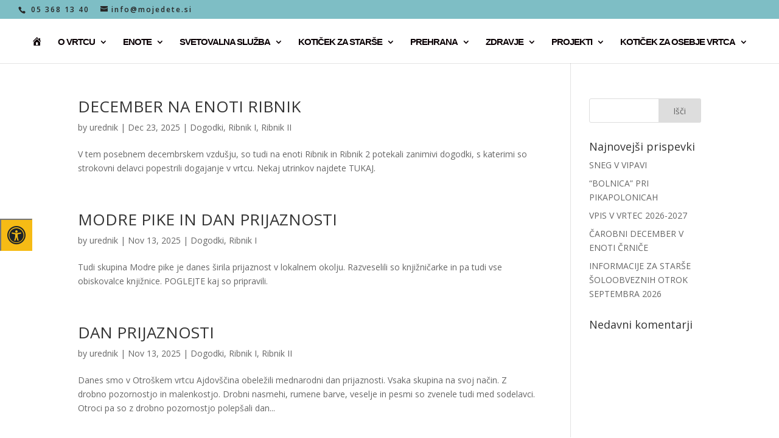

--- FILE ---
content_type: text/html; charset=UTF-8
request_url: https://mojedete.si/category/dogodki/ribnik-i/
body_size: 18368
content:
<!DOCTYPE html>
<html lang="sl-SI">
<head>
	<meta charset="UTF-8" />
<meta http-equiv="X-UA-Compatible" content="IE=edge">
	<link rel="pingback" href="https://mojedete.si/xmlrpc.php" />

	<script type="text/javascript">
		document.documentElement.className = 'js';
	</script>

	<script>var et_site_url='https://mojedete.si';var et_post_id='0';function et_core_page_resource_fallback(a,b){"undefined"===typeof b&&(b=a.sheet.cssRules&&0===a.sheet.cssRules.length);b&&(a.onerror=null,a.onload=null,a.href?a.href=et_site_url+"/?et_core_page_resource="+a.id+et_post_id:a.src&&(a.src=et_site_url+"/?et_core_page_resource="+a.id+et_post_id))}
</script><title>Ribnik I | Mojedete.si</title>
<meta name='robots' content='max-image-preview:large' />
<link rel='dns-prefetch' href='//maxcdn.bootstrapcdn.com' />
<link rel='dns-prefetch' href='//fonts.googleapis.com' />
<link rel="alternate" type="application/rss+xml" title="Mojedete.si &raquo; Vir" href="https://mojedete.si/feed/" />
<link rel="alternate" type="application/rss+xml" title="Mojedete.si &raquo; Vir komentarjev" href="https://mojedete.si/comments/feed/" />
<link rel="alternate" type="application/rss+xml" title="Mojedete.si &raquo; Ribnik I Vir kategorije" href="https://mojedete.si/category/dogodki/ribnik-i/feed/" />
<script type="text/javascript">
/* <![CDATA[ */
window._wpemojiSettings = {"baseUrl":"https:\/\/s.w.org\/images\/core\/emoji\/15.0.3\/72x72\/","ext":".png","svgUrl":"https:\/\/s.w.org\/images\/core\/emoji\/15.0.3\/svg\/","svgExt":".svg","source":{"concatemoji":"https:\/\/cdn.jsdelivr.net\/gh\/WordPress\/WordPress@6.5\/wp-includes\/js\/wp-emoji-release.min.js"}};
/*! This file is auto-generated */
!function(i,n){var o,s,e;function c(e){try{var t={supportTests:e,timestamp:(new Date).valueOf()};sessionStorage.setItem(o,JSON.stringify(t))}catch(e){}}function p(e,t,n){e.clearRect(0,0,e.canvas.width,e.canvas.height),e.fillText(t,0,0);var t=new Uint32Array(e.getImageData(0,0,e.canvas.width,e.canvas.height).data),r=(e.clearRect(0,0,e.canvas.width,e.canvas.height),e.fillText(n,0,0),new Uint32Array(e.getImageData(0,0,e.canvas.width,e.canvas.height).data));return t.every(function(e,t){return e===r[t]})}function u(e,t,n){switch(t){case"flag":return n(e,"\ud83c\udff3\ufe0f\u200d\u26a7\ufe0f","\ud83c\udff3\ufe0f\u200b\u26a7\ufe0f")?!1:!n(e,"\ud83c\uddfa\ud83c\uddf3","\ud83c\uddfa\u200b\ud83c\uddf3")&&!n(e,"\ud83c\udff4\udb40\udc67\udb40\udc62\udb40\udc65\udb40\udc6e\udb40\udc67\udb40\udc7f","\ud83c\udff4\u200b\udb40\udc67\u200b\udb40\udc62\u200b\udb40\udc65\u200b\udb40\udc6e\u200b\udb40\udc67\u200b\udb40\udc7f");case"emoji":return!n(e,"\ud83d\udc26\u200d\u2b1b","\ud83d\udc26\u200b\u2b1b")}return!1}function f(e,t,n){var r="undefined"!=typeof WorkerGlobalScope&&self instanceof WorkerGlobalScope?new OffscreenCanvas(300,150):i.createElement("canvas"),a=r.getContext("2d",{willReadFrequently:!0}),o=(a.textBaseline="top",a.font="600 32px Arial",{});return e.forEach(function(e){o[e]=t(a,e,n)}),o}function t(e){var t=i.createElement("script");t.src=e,t.defer=!0,i.head.appendChild(t)}"undefined"!=typeof Promise&&(o="wpEmojiSettingsSupports",s=["flag","emoji"],n.supports={everything:!0,everythingExceptFlag:!0},e=new Promise(function(e){i.addEventListener("DOMContentLoaded",e,{once:!0})}),new Promise(function(t){var n=function(){try{var e=JSON.parse(sessionStorage.getItem(o));if("object"==typeof e&&"number"==typeof e.timestamp&&(new Date).valueOf()<e.timestamp+604800&&"object"==typeof e.supportTests)return e.supportTests}catch(e){}return null}();if(!n){if("undefined"!=typeof Worker&&"undefined"!=typeof OffscreenCanvas&&"undefined"!=typeof URL&&URL.createObjectURL&&"undefined"!=typeof Blob)try{var e="postMessage("+f.toString()+"("+[JSON.stringify(s),u.toString(),p.toString()].join(",")+"));",r=new Blob([e],{type:"text/javascript"}),a=new Worker(URL.createObjectURL(r),{name:"wpTestEmojiSupports"});return void(a.onmessage=function(e){c(n=e.data),a.terminate(),t(n)})}catch(e){}c(n=f(s,u,p))}t(n)}).then(function(e){for(var t in e)n.supports[t]=e[t],n.supports.everything=n.supports.everything&&n.supports[t],"flag"!==t&&(n.supports.everythingExceptFlag=n.supports.everythingExceptFlag&&n.supports[t]);n.supports.everythingExceptFlag=n.supports.everythingExceptFlag&&!n.supports.flag,n.DOMReady=!1,n.readyCallback=function(){n.DOMReady=!0}}).then(function(){return e}).then(function(){var e;n.supports.everything||(n.readyCallback(),(e=n.source||{}).concatemoji?t(e.concatemoji):e.wpemoji&&e.twemoji&&(t(e.twemoji),t(e.wpemoji)))}))}((window,document),window._wpemojiSettings);
/* ]]> */
</script>
<meta content="Divi v.4.9.0" name="generator"/><link rel='stylesheet' id='ddpdm-admin-css-vb-css' href='https://mojedete.si/wp-content/plugins/ddprodm/css/ddpdm-admin-vb.css?ver=5.1.2' type='text/css' media='all' />
<link rel='stylesheet' id='dashicons-css' href='https://mojedete.si/wp-includes/css/dashicons.min.css?ver=6.6.4' type='text/css' media='all' />
<link rel='stylesheet' id='menu-icons-extra-css' href='https://mojedete.si/wp-content/plugins/menu-icons/css/extra.min.css?ver=0.12.5' type='text/css' media='all' />
<style id='wp-emoji-styles-inline-css' type='text/css'>

	img.wp-smiley, img.emoji {
		display: inline !important;
		border: none !important;
		box-shadow: none !important;
		height: 1em !important;
		width: 1em !important;
		margin: 0 0.07em !important;
		vertical-align: -0.1em !important;
		background: none !important;
		padding: 0 !important;
	}
</style>
<style id='classic-theme-styles-inline-css' type='text/css'>
/*! This file is auto-generated */
.wp-block-button__link{color:#fff;background-color:#32373c;border-radius:9999px;box-shadow:none;text-decoration:none;padding:calc(.667em + 2px) calc(1.333em + 2px);font-size:1.125em}.wp-block-file__button{background:#32373c;color:#fff;text-decoration:none}
</style>
<style id='global-styles-inline-css' type='text/css'>
:root{--wp--preset--aspect-ratio--square: 1;--wp--preset--aspect-ratio--4-3: 4/3;--wp--preset--aspect-ratio--3-4: 3/4;--wp--preset--aspect-ratio--3-2: 3/2;--wp--preset--aspect-ratio--2-3: 2/3;--wp--preset--aspect-ratio--16-9: 16/9;--wp--preset--aspect-ratio--9-16: 9/16;--wp--preset--color--black: #000000;--wp--preset--color--cyan-bluish-gray: #abb8c3;--wp--preset--color--white: #ffffff;--wp--preset--color--pale-pink: #f78da7;--wp--preset--color--vivid-red: #cf2e2e;--wp--preset--color--luminous-vivid-orange: #ff6900;--wp--preset--color--luminous-vivid-amber: #fcb900;--wp--preset--color--light-green-cyan: #7bdcb5;--wp--preset--color--vivid-green-cyan: #00d084;--wp--preset--color--pale-cyan-blue: #8ed1fc;--wp--preset--color--vivid-cyan-blue: #0693e3;--wp--preset--color--vivid-purple: #9b51e0;--wp--preset--gradient--vivid-cyan-blue-to-vivid-purple: linear-gradient(135deg,rgba(6,147,227,1) 0%,rgb(155,81,224) 100%);--wp--preset--gradient--light-green-cyan-to-vivid-green-cyan: linear-gradient(135deg,rgb(122,220,180) 0%,rgb(0,208,130) 100%);--wp--preset--gradient--luminous-vivid-amber-to-luminous-vivid-orange: linear-gradient(135deg,rgba(252,185,0,1) 0%,rgba(255,105,0,1) 100%);--wp--preset--gradient--luminous-vivid-orange-to-vivid-red: linear-gradient(135deg,rgba(255,105,0,1) 0%,rgb(207,46,46) 100%);--wp--preset--gradient--very-light-gray-to-cyan-bluish-gray: linear-gradient(135deg,rgb(238,238,238) 0%,rgb(169,184,195) 100%);--wp--preset--gradient--cool-to-warm-spectrum: linear-gradient(135deg,rgb(74,234,220) 0%,rgb(151,120,209) 20%,rgb(207,42,186) 40%,rgb(238,44,130) 60%,rgb(251,105,98) 80%,rgb(254,248,76) 100%);--wp--preset--gradient--blush-light-purple: linear-gradient(135deg,rgb(255,206,236) 0%,rgb(152,150,240) 100%);--wp--preset--gradient--blush-bordeaux: linear-gradient(135deg,rgb(254,205,165) 0%,rgb(254,45,45) 50%,rgb(107,0,62) 100%);--wp--preset--gradient--luminous-dusk: linear-gradient(135deg,rgb(255,203,112) 0%,rgb(199,81,192) 50%,rgb(65,88,208) 100%);--wp--preset--gradient--pale-ocean: linear-gradient(135deg,rgb(255,245,203) 0%,rgb(182,227,212) 50%,rgb(51,167,181) 100%);--wp--preset--gradient--electric-grass: linear-gradient(135deg,rgb(202,248,128) 0%,rgb(113,206,126) 100%);--wp--preset--gradient--midnight: linear-gradient(135deg,rgb(2,3,129) 0%,rgb(40,116,252) 100%);--wp--preset--font-size--small: 13px;--wp--preset--font-size--medium: 20px;--wp--preset--font-size--large: 36px;--wp--preset--font-size--x-large: 42px;--wp--preset--spacing--20: 0.44rem;--wp--preset--spacing--30: 0.67rem;--wp--preset--spacing--40: 1rem;--wp--preset--spacing--50: 1.5rem;--wp--preset--spacing--60: 2.25rem;--wp--preset--spacing--70: 3.38rem;--wp--preset--spacing--80: 5.06rem;--wp--preset--shadow--natural: 6px 6px 9px rgba(0, 0, 0, 0.2);--wp--preset--shadow--deep: 12px 12px 50px rgba(0, 0, 0, 0.4);--wp--preset--shadow--sharp: 6px 6px 0px rgba(0, 0, 0, 0.2);--wp--preset--shadow--outlined: 6px 6px 0px -3px rgba(255, 255, 255, 1), 6px 6px rgba(0, 0, 0, 1);--wp--preset--shadow--crisp: 6px 6px 0px rgba(0, 0, 0, 1);}:where(.is-layout-flex){gap: 0.5em;}:where(.is-layout-grid){gap: 0.5em;}body .is-layout-flex{display: flex;}.is-layout-flex{flex-wrap: wrap;align-items: center;}.is-layout-flex > :is(*, div){margin: 0;}body .is-layout-grid{display: grid;}.is-layout-grid > :is(*, div){margin: 0;}:where(.wp-block-columns.is-layout-flex){gap: 2em;}:where(.wp-block-columns.is-layout-grid){gap: 2em;}:where(.wp-block-post-template.is-layout-flex){gap: 1.25em;}:where(.wp-block-post-template.is-layout-grid){gap: 1.25em;}.has-black-color{color: var(--wp--preset--color--black) !important;}.has-cyan-bluish-gray-color{color: var(--wp--preset--color--cyan-bluish-gray) !important;}.has-white-color{color: var(--wp--preset--color--white) !important;}.has-pale-pink-color{color: var(--wp--preset--color--pale-pink) !important;}.has-vivid-red-color{color: var(--wp--preset--color--vivid-red) !important;}.has-luminous-vivid-orange-color{color: var(--wp--preset--color--luminous-vivid-orange) !important;}.has-luminous-vivid-amber-color{color: var(--wp--preset--color--luminous-vivid-amber) !important;}.has-light-green-cyan-color{color: var(--wp--preset--color--light-green-cyan) !important;}.has-vivid-green-cyan-color{color: var(--wp--preset--color--vivid-green-cyan) !important;}.has-pale-cyan-blue-color{color: var(--wp--preset--color--pale-cyan-blue) !important;}.has-vivid-cyan-blue-color{color: var(--wp--preset--color--vivid-cyan-blue) !important;}.has-vivid-purple-color{color: var(--wp--preset--color--vivid-purple) !important;}.has-black-background-color{background-color: var(--wp--preset--color--black) !important;}.has-cyan-bluish-gray-background-color{background-color: var(--wp--preset--color--cyan-bluish-gray) !important;}.has-white-background-color{background-color: var(--wp--preset--color--white) !important;}.has-pale-pink-background-color{background-color: var(--wp--preset--color--pale-pink) !important;}.has-vivid-red-background-color{background-color: var(--wp--preset--color--vivid-red) !important;}.has-luminous-vivid-orange-background-color{background-color: var(--wp--preset--color--luminous-vivid-orange) !important;}.has-luminous-vivid-amber-background-color{background-color: var(--wp--preset--color--luminous-vivid-amber) !important;}.has-light-green-cyan-background-color{background-color: var(--wp--preset--color--light-green-cyan) !important;}.has-vivid-green-cyan-background-color{background-color: var(--wp--preset--color--vivid-green-cyan) !important;}.has-pale-cyan-blue-background-color{background-color: var(--wp--preset--color--pale-cyan-blue) !important;}.has-vivid-cyan-blue-background-color{background-color: var(--wp--preset--color--vivid-cyan-blue) !important;}.has-vivid-purple-background-color{background-color: var(--wp--preset--color--vivid-purple) !important;}.has-black-border-color{border-color: var(--wp--preset--color--black) !important;}.has-cyan-bluish-gray-border-color{border-color: var(--wp--preset--color--cyan-bluish-gray) !important;}.has-white-border-color{border-color: var(--wp--preset--color--white) !important;}.has-pale-pink-border-color{border-color: var(--wp--preset--color--pale-pink) !important;}.has-vivid-red-border-color{border-color: var(--wp--preset--color--vivid-red) !important;}.has-luminous-vivid-orange-border-color{border-color: var(--wp--preset--color--luminous-vivid-orange) !important;}.has-luminous-vivid-amber-border-color{border-color: var(--wp--preset--color--luminous-vivid-amber) !important;}.has-light-green-cyan-border-color{border-color: var(--wp--preset--color--light-green-cyan) !important;}.has-vivid-green-cyan-border-color{border-color: var(--wp--preset--color--vivid-green-cyan) !important;}.has-pale-cyan-blue-border-color{border-color: var(--wp--preset--color--pale-cyan-blue) !important;}.has-vivid-cyan-blue-border-color{border-color: var(--wp--preset--color--vivid-cyan-blue) !important;}.has-vivid-purple-border-color{border-color: var(--wp--preset--color--vivid-purple) !important;}.has-vivid-cyan-blue-to-vivid-purple-gradient-background{background: var(--wp--preset--gradient--vivid-cyan-blue-to-vivid-purple) !important;}.has-light-green-cyan-to-vivid-green-cyan-gradient-background{background: var(--wp--preset--gradient--light-green-cyan-to-vivid-green-cyan) !important;}.has-luminous-vivid-amber-to-luminous-vivid-orange-gradient-background{background: var(--wp--preset--gradient--luminous-vivid-amber-to-luminous-vivid-orange) !important;}.has-luminous-vivid-orange-to-vivid-red-gradient-background{background: var(--wp--preset--gradient--luminous-vivid-orange-to-vivid-red) !important;}.has-very-light-gray-to-cyan-bluish-gray-gradient-background{background: var(--wp--preset--gradient--very-light-gray-to-cyan-bluish-gray) !important;}.has-cool-to-warm-spectrum-gradient-background{background: var(--wp--preset--gradient--cool-to-warm-spectrum) !important;}.has-blush-light-purple-gradient-background{background: var(--wp--preset--gradient--blush-light-purple) !important;}.has-blush-bordeaux-gradient-background{background: var(--wp--preset--gradient--blush-bordeaux) !important;}.has-luminous-dusk-gradient-background{background: var(--wp--preset--gradient--luminous-dusk) !important;}.has-pale-ocean-gradient-background{background: var(--wp--preset--gradient--pale-ocean) !important;}.has-electric-grass-gradient-background{background: var(--wp--preset--gradient--electric-grass) !important;}.has-midnight-gradient-background{background: var(--wp--preset--gradient--midnight) !important;}.has-small-font-size{font-size: var(--wp--preset--font-size--small) !important;}.has-medium-font-size{font-size: var(--wp--preset--font-size--medium) !important;}.has-large-font-size{font-size: var(--wp--preset--font-size--large) !important;}.has-x-large-font-size{font-size: var(--wp--preset--font-size--x-large) !important;}
:where(.wp-block-post-template.is-layout-flex){gap: 1.25em;}:where(.wp-block-post-template.is-layout-grid){gap: 1.25em;}
:where(.wp-block-columns.is-layout-flex){gap: 2em;}:where(.wp-block-columns.is-layout-grid){gap: 2em;}
:root :where(.wp-block-pullquote){font-size: 1.5em;line-height: 1.6;}
</style>
<link rel='stylesheet' id='fontawsome-css' href='//maxcdn.bootstrapcdn.com/font-awesome/4.6.3/css/font-awesome.min.css?ver=1.0.5' type='text/css' media='all' />
<link rel='stylesheet' id='sogo_accessibility-css' href='https://mojedete.si/wp-content/plugins/sogo-accessibility/public/css/sogo-accessibility-public.css?ver=1.0.5' type='text/css' media='all' />
<link rel='stylesheet' id='b3line_font-css' href='https://mojedete.si/wp-content/plugins/divi-icons/assets/css/b3line_font_free.css' type='text/css' media='all' />
<link rel='stylesheet' id='b3_ie7-css' href='https://mojedete.si/wp-content/plugins/divi-icons/assets/css/b3_ie7_free.css' type='text/css' media='all' />
<link rel='stylesheet' id='b3_frontend_font-css' href='https://mojedete.si/wp-content/plugins/divi-icons/assets/css/b3_frontend_free.css' type='text/css' media='all' />
<link rel='stylesheet' id='divi-fonts-css' href='https://fonts.googleapis.com/css?family=Open+Sans:300italic,400italic,600italic,700italic,800italic,400,300,600,700,800&#038;subset=latin,latin-ext&#038;display=swap' type='text/css' media='all' />
<link rel='stylesheet' id='divi-style-css' href='https://mojedete.si/wp-content/themes/Divi/style.css?ver=4.9.0' type='text/css' media='all' />
<link rel='stylesheet' id='divi-modules-table-maker-styles-css' href='https://mojedete.si/wp-content/plugins/divi-modules-table-maker/styles/style.min.css?ver=2.0.1' type='text/css' media='all' />
<link rel='stylesheet' id='supreme-modules-pro-for-divi-styles-css' href='https://mojedete.si/wp-content/plugins/supreme-modules-pro-for-divi/styles/style.min.css?ver=4.3.3' type='text/css' media='all' />
<link rel='stylesheet' id='microthemer-css' href='https://mojedete.si/wp-content/micro-themes/active-styles.css?mts=294&#038;ver=6.6.4' type='text/css' media='all' />
<script type="text/javascript" src="https://mojedete.si/wp-includes/js/jquery/jquery.min.js?ver=3.7.1" id="jquery-core-js"></script>
<script type="text/javascript" src="https://mojedete.si/wp-includes/js/jquery/jquery-migrate.min.js?ver=3.4.1" id="jquery-migrate-js"></script>
<link rel="https://api.w.org/" href="https://mojedete.si/wp-json/" /><link rel="alternate" title="JSON" type="application/json" href="https://mojedete.si/wp-json/wp/v2/categories/13" /><link rel="EditURI" type="application/rsd+xml" title="RSD" href="https://mojedete.si/xmlrpc.php?rsd" />
<meta name="generator" content="WordPress 6.6.4" />
<meta name="viewport" content="width=device-width, initial-scale=1.0, maximum-scale=1.0, user-scalable=0" /><link rel="preload" href="https://mojedete.si/wp-content/themes/Divi/core/admin/fonts/modules.ttf" as="font" crossorigin="anonymous"><style type="text/css" id="custom-background-css">
body.custom-background { background-color: #ffffff; }
</style>
	<link rel="icon" href="https://mojedete.si/wp-content/uploads/2021/04/cropped-ikona-strani-32x32.png" sizes="32x32" />
<link rel="icon" href="https://mojedete.si/wp-content/uploads/2021/04/cropped-ikona-strani-192x192.png" sizes="192x192" />
<link rel="apple-touch-icon" href="https://mojedete.si/wp-content/uploads/2021/04/cropped-ikona-strani-180x180.png" />
<meta name="msapplication-TileImage" content="https://mojedete.si/wp-content/uploads/2021/04/cropped-ikona-strani-270x270.png" />
<link rel="stylesheet" id="et-divi-customizer-global-cached-inline-styles" href="https://mojedete.si/wp-content/et-cache/global/et-divi-customizer-global-16639384273753.min.css" onerror="et_core_page_resource_fallback(this, true)" onload="et_core_page_resource_fallback(this)" />
    <!-- BEGIN - Make Tables Responsive -->
    <style type="text/css">
        
    /* Multi-row tables */
    @media (max-width: 650px) {

        .mtr-table tbody,
        .mtr-table {
        	width: 100% !important;
            display: table !important;
        }

        .mtr-table tr,
        .mtr-table .mtr-th-tag,
        .mtr-table .mtr-td-tag {
        	display: block !important;
            clear: both !important;
            height: auto !important;
        }

        .mtr-table .mtr-td-tag,
        .mtr-table .mtr-th-tag {
        	text-align: right !important;
            width: auto !important;
            box-sizing: border-box !important;
            overflow: auto !important;
        }
    
        .mtr-table .mtr-cell-content {
        	text-align: right !important;
        }
        
        .mtr-table tbody,
        .mtr-table tr,
        .mtr-table {
        	border: none !important;
            padding: 0 !important;
        }

        .mtr-table .mtr-td-tag,
        .mtr-table .mtr-th-tag {
        	border: none;
        }

        .mtr-table tr:nth-child(even) .mtr-td-tag,
        .mtr-table tr:nth-child(even) .mtr-th-tag {
            border-bottom: 1px solid #ffffff !important;
            border-left: 1px solid #ffffff !important;
            border-right: 1px solid #ffffff !important;
            border-top: none !important;
        }

        .mtr-table tr:nth-child(odd) .mtr-td-tag,
        .mtr-table tr:nth-child(odd) .mtr-th-tag {
            border-bottom: 1px solid #ffffff !important;
            border-left: 1px solid #ffffff !important;
            border-right: 1px solid #ffffff !important;
            border-top: none !important;
        }

        .mtr-table tr:first-of-type td:first-of-type,
        .mtr-table tr:first-of-type th:first-of-type {
            border-top: 1px solid #ffffff !important;
        }

        .mtr-table.mtr-thead-td tr:nth-of-type(2) td:first-child,
        .mtr-table.mtr-thead-td tr:nth-of-type(2) th:first-child,
        .mtr-table.mtr-tr-th tr:nth-of-type(2) td:first-child,
        .mtr-table.mtr-tr-th tr:nth-of-type(2) th:first-child,
        .mtr-table.mtr-tr-td tr:nth-of-type(2) td:first-child,
        .mtr-table.mtr-tr-td tr:nth-of-type(2) th:first-child {
            border-top: 1px solid #ffffff !important;
        }

        .mtr-table tr:nth-child(even),
        .mtr-table tr:nth-child(even) .mtr-td-tag,
        .mtr-table tr:nth-child(even) .mtr-th-tag {
            background: #ffffff !important;
        }

        .mtr-table tr:nth-child(odd),
        .mtr-table tr:nth-child(odd) .mtr-td-tag,
        .mtr-table tr:nth-child(odd) .mtr-th-tag {
            background: #ffffff !important;
        }

        .mtr-table .mtr-td-tag,
        .mtr-table .mtr-td-tag:first-child,
        .mtr-table .mtr-th-tag,
        .mtr-table .mtr-th-tag:first-child {
            padding: 5px 10px !important;
        }
        
        .mtr-table td[data-mtr-content]:before,
        .mtr-table th[data-mtr-content]:before {
        	display: inline-block !important;
        	content: attr(data-mtr-content) !important;
        	float: left !important;
            text-align: left !important;
            white-space: pre-line !important;
        }
        
        .mtr-table thead,
        .mtr-table.mtr-tr-th tr:first-of-type,
        .mtr-table.mtr-tr-td tr:first-of-type,
        .mtr-table colgroup {
        	display: none !important;
        }
    
        .mtr-table tfoot {
        	display: none !important;
        }
        
    }
    
    /* Single-row tables */
    @media (max-width: 650px) {

        .mtr-one-row-table .mtr-td-tag,
        .mtr-one-row-table .mtr-th-tag {
            box-sizing: border-box !important;
        }

        .mtr-one-row-table colgroup {
        	display: none !important;
        }

    
        .mtr-one-row-table tbody,
        .mtr-one-row-table tr,
        .mtr-one-row-table {
        	border: none !important;
            padding: 0 !important;
            width: 100% !important;
            display: block;
        }

        .mtr-one-row-table .mtr-td-tag,
        .mtr-one-row-table .mtr-th-tag {
            border: none;
        }
        
        .mtr-one-row-table .mtr-td-tag,
        .mtr-one-row-table .mtr-th-tag {
        	text-align: left !important;
        }
        
        .mtr-one-row-table .mtr-td-tag,
        .mtr-one-row-table .mtr-th-tag {
        	display: block !important;
            width: 100% !important;
        }
        
            .mtr-one-row-table td:nth-child(odd),
            .mtr-one-row-table th:nth-child(odd) {
                background: #dddddd !important;
            }

            .mtr-one-row-table td:nth-child(even),
            .mtr-one-row-table th:nth-child(even) {
                background: #ffffff !important;
            }

            .mtr-one-row-table th:last-child,
            .mtr-one-row-table td:last-child {
                border-bottom: 1px solid #bbbbbb !important;
            }

            .mtr-one-row-table .mtr-td-tag,
            .mtr-one-row-table .mtr-th-tag {
                border-left: 1px solid #bbbbbb !important;
                border-right: 1px solid #bbbbbb !important;
            }
            
        .mtr-one-row-table .mtr-td-tag,
        .mtr-one-row-table .mtr-th-tag {
            border-top: 1px solid #bbbbbb !important;
            padding: 5px 10px !important;
        }
        
    }
    </style>
    <!-- END - Make Tables Responsive -->
        </head>
<body class="archive category category-ribnik-i category-13 custom-background  b3-icon-pro  mt-348001 mt-post-december-na-enoti-ribnik et_pb_button_helper_class et_fullwidth_nav et_fullwidth_secondary_nav et_fixed_nav et_show_nav et_hide_primary_logo et_secondary_nav_enabled et_primary_nav_dropdown_animation_fade et_secondary_nav_dropdown_animation_fade et_header_style_centered et_pb_footer_columns4 et_cover_background et_pb_gutter osx et_pb_gutters3 et_right_sidebar et_divi_theme et-db et_minified_js et_minified_css">
	<div id="page-container">

					<div id="top-header">
			<div class="container clearfix">

			
				<div id="et-info">
									<span id="et-info-phone"> 05 368 13 40</span>
				
									<a href="mailto:info@mojedete.si"><span id="et-info-email">info@mojedete.si</span></a>
				
								</div> <!-- #et-info -->

			
				<div id="et-secondary-menu">
								</div> <!-- #et-secondary-menu -->

			</div> <!-- .container -->
		</div> <!-- #top-header -->
		
	
			<header id="main-header" data-height-onload="152">
			<div class="container clearfix et_menu_container">
							<div class="logo_container">
					<span class="logo_helper"></span>
					<a href="https://mojedete.si/">
						<img src="https://mojedete.si/wp-content/uploads/2020/12/vodoravni-logo.png" alt="Mojedete.si" id="logo" data-height-percentage="63" />
					</a>
				</div>
							<div id="et-top-navigation" data-height="152" data-fixed-height="89">
											<nav id="top-menu-nav">
						<ul id="top-menu" class="nav accessibility_menu"><li id="menu-item-233" class="menu-item menu-item-type-post_type menu-item-object-page menu-item-home menu-item-233"><a href="https://mojedete.si/"><i class="_mi dashicons dashicons-admin-home" aria-hidden="true"></i><span class="visuallyhidden">Domov</span></a></li>
<li id="menu-item-308" class="menu-item menu-item-type-custom menu-item-object-custom menu-item-has-children menu-item-308"><a href="#ovrtcu">O VRTCU</a>
<ul class="sub-menu">
	<li id="menu-item-339448" class="menu-item menu-item-type-post_type menu-item-object-page menu-item-339448"><a href="https://mojedete.si/vrtec-skozi-cas/">Vrtec se predstavi</a></li>
	<li id="menu-item-341486" class="menu-item menu-item-type-post_type menu-item-object-page menu-item-341486"><a href="https://mojedete.si/vsi-kontakti/">Kontakti &#8211; kader</a></li>
	<li id="menu-item-342865" class="menu-item menu-item-type-post_type menu-item-object-page menu-item-342865"><a href="https://mojedete.si/varstvo-osebnih-podatkov/">Varstvo podatkov</a></li>
	<li id="menu-item-339494" class="menu-item menu-item-type-post_type menu-item-object-page menu-item-339494"><a href="https://mojedete.si/vrtec-in-zakonodaja/">Vrtec in zakonodaja</a></li>
	<li id="menu-item-339996" class="menu-item menu-item-type-post_type menu-item-object-page menu-item-339996"><a href="https://mojedete.si/dokumenti/">Dokumenti</a></li>
	<li id="menu-item-342491" class="menu-item menu-item-type-post_type menu-item-object-page menu-item-342491"><a href="https://mojedete.si/svet-starsev/">Svet staršev</a></li>
	<li id="menu-item-342524" class="menu-item menu-item-type-post_type menu-item-object-page menu-item-342524"><a href="https://mojedete.si/svet-zavoda/">Svet zavoda</a></li>
	<li id="menu-item-341184" class="menu-item menu-item-type-custom menu-item-object-custom menu-item-341184"><a href="http://arhiv.mojedete.si/">Arhiv | Stara stran</a></li>
</ul>
</li>
<li id="menu-item-309" class="menu-item menu-item-type-custom menu-item-object-custom menu-item-has-children menu-item-309"><a href="#enote">ENOTE</a>
<ul class="sub-menu">
	<li id="menu-item-340838" class="menu-item menu-item-type-custom menu-item-object-custom menu-item-has-children menu-item-340838"><a href="#Ribnik">Enota Ribnik</a>
	<ul class="sub-menu">
		<li id="menu-item-339445" class="menu-item menu-item-type-post_type menu-item-object-page menu-item-339445"><a href="https://mojedete.si/ribnik-i/">Ribnik I</a></li>
		<li id="menu-item-339959" class="menu-item menu-item-type-post_type menu-item-object-page menu-item-339959"><a href="https://mojedete.si/ribnik-ii/">Ribnik II</a></li>
		<li id="menu-item-339340" class="menu-item menu-item-type-post_type menu-item-object-page menu-item-339340"><a href="https://mojedete.si/lokavec/">Lokavec</a></li>
		<li id="menu-item-339284" class="menu-item menu-item-type-post_type menu-item-object-page menu-item-339284"><a href="https://mojedete.si/col/">Col</a></li>
		<li id="menu-item-346579" class="menu-item menu-item-type-post_type menu-item-object-page menu-item-346579"><a href="https://mojedete.si/otlica/">Otlica</a></li>
	</ul>
</li>
	<li id="menu-item-340839" class="menu-item menu-item-type-custom menu-item-object-custom menu-item-has-children menu-item-340839"><a href="#hubelj">Enota Hubelj</a>
	<ul class="sub-menu">
		<li id="menu-item-339963" class="menu-item menu-item-type-post_type menu-item-object-page menu-item-339963"><a href="https://mojedete.si/vipavski-kriz/">Vipavski Križ</a></li>
		<li id="menu-item-339339" class="menu-item menu-item-type-post_type menu-item-object-page menu-item-339339"><a href="https://mojedete.si/hublj/">Ob Hublju</a></li>
		<li id="menu-item-339961" class="menu-item menu-item-type-post_type menu-item-object-page menu-item-339961"><a href="https://mojedete.si/ss-ajdovscina/">SŠ Ajdovščina</a></li>
		<li id="menu-item-339960" class="menu-item menu-item-type-post_type menu-item-object-page menu-item-339960"><a href="https://mojedete.si/selo/">Selo</a></li>
		<li id="menu-item-339285" class="menu-item menu-item-type-post_type menu-item-object-page menu-item-339285"><a href="https://mojedete.si/crnice/">Črniče</a></li>
	</ul>
</li>
	<li id="menu-item-340840" class="menu-item menu-item-type-custom menu-item-object-custom menu-item-has-children menu-item-340840"><a href="#Vipava">Enota Vipava</a>
	<ul class="sub-menu">
		<li id="menu-item-339962" class="menu-item menu-item-type-post_type menu-item-object-page menu-item-339962"><a href="https://mojedete.si/vipava/">Vipava</a></li>
		<li id="menu-item-339444" class="menu-item menu-item-type-post_type menu-item-object-page menu-item-339444"><a href="https://mojedete.si/podnanos-2/">Podnanos</a></li>
		<li id="menu-item-339964" class="menu-item menu-item-type-post_type menu-item-object-page menu-item-339964"><a href="https://mojedete.si/vrhpolje/">Vrhpolje</a></li>
		<li id="menu-item-339283" class="menu-item menu-item-type-post_type menu-item-object-page menu-item-339283"><a href="https://mojedete.si/budanje/">Budanje</a></li>
		<li id="menu-item-344242" class="menu-item menu-item-type-post_type menu-item-object-page menu-item-344242"><a href="https://mojedete.si/budanje-2/">Budanje 2</a></li>
	</ul>
</li>
</ul>
</li>
<li id="menu-item-310" class="menu-item menu-item-type-custom menu-item-object-custom menu-item-has-children menu-item-310"><a href="#SVETOVALNA">SVETOVALNA SLUŽBA</a>
<ul class="sub-menu">
	<li id="menu-item-339988" class="menu-item menu-item-type-post_type menu-item-object-page menu-item-339988"><a href="https://mojedete.si/kontakti/">Kontakti</a></li>
	<li id="menu-item-339989" class="menu-item menu-item-type-post_type menu-item-object-page menu-item-339989"><a href="https://mojedete.si/otroci-s-posebnimi-potrebami/">Otroci s posebnimi potrebami</a></li>
	<li id="menu-item-339990" class="menu-item menu-item-type-post_type menu-item-object-page menu-item-339990"><a href="https://mojedete.si/strokovni-prispevki/">Strokovni prispevki</a></li>
	<li id="menu-item-341455" class="menu-item menu-item-type-custom menu-item-object-custom menu-item-341455"><a href="https://mojedete.si/wp-content/uploads/2021/08/zadnja-verzija-zgibanke-za-tisk-1.pdf">Publikacija svetovalne službe</a></li>
	<li id="menu-item-341458" class="menu-item menu-item-type-custom menu-item-object-custom menu-item-341458"><a href="https://youtu.be/IFDrp9zqS7Y">Predstavitev svetovalne službe</a></li>
	<li id="menu-item-343643" class="menu-item menu-item-type-post_type menu-item-object-page menu-item-343643"><a href="https://mojedete.si/zgodbica-o-treh-prijateljih/">Zgodbica o treh prijateljih …</a></li>
	<li id="menu-item-343636" class="menu-item menu-item-type-post_type menu-item-object-page menu-item-343636"><a href="https://mojedete.si/priporocena-literatura/">Priporočena literatura</a></li>
</ul>
</li>
<li id="menu-item-311" class="menu-item menu-item-type-custom menu-item-object-custom menu-item-has-children menu-item-311"><a href="#ZASTARSE">KOTIČEK ZA STARŠE</a>
<ul class="sub-menu">
	<li id="menu-item-342256" class="menu-item menu-item-type-custom menu-item-object-custom menu-item-has-children menu-item-342256"><a href="#VPIS%20V%20VRTEC">Vpis v vrtec</a>
	<ul class="sub-menu">
		<li id="menu-item-348048" class="menu-item menu-item-type-post_type menu-item-object-page menu-item-348048"><a href="https://mojedete.si/vpis-2026-2027/">Vpis 2026/2027</a></li>
		<li id="menu-item-347189" class="menu-item menu-item-type-post_type menu-item-object-page menu-item-347189"><a href="https://mojedete.si/cakalni-seznam-2025-2026/">Čakalni seznam 2025/2026</a></li>
		<li id="menu-item-342275" class="menu-item menu-item-type-post_type menu-item-object-page menu-item-342275"><a href="https://mojedete.si/o-vpisu/">O vpisu</a></li>
		<li id="menu-item-342772" class="menu-item menu-item-type-post_type menu-item-object-page menu-item-342772"><a href="https://mojedete.si/postopek-premestitve/">Premestitev / zamenjava programa</a></li>
		<li id="menu-item-342793" class="menu-item menu-item-type-post_type menu-item-object-page menu-item-342793"><a href="https://mojedete.si/pravilnik-o-postopkih-in-kriterijih-vpisa/">Pravilnik o postopkih in kriterijih vpisa</a></li>
	</ul>
</li>
	<li id="menu-item-340010" class="menu-item menu-item-type-post_type menu-item-object-page menu-item-has-children menu-item-340010"><a href="https://mojedete.si/prvic-v-vrtec/">Prvič v vrtec</a>
	<ul class="sub-menu">
		<li id="menu-item-340011" class="menu-item menu-item-type-post_type menu-item-object-page menu-item-340011"><a href="https://mojedete.si/popotnica-starsem/">Popotnica staršem</a></li>
		<li id="menu-item-343511" class="menu-item menu-item-type-post_type menu-item-object-page menu-item-343511"><a href="https://mojedete.si/informativni-roditeljski-sestanek/">PROJEKCIJA Z UVODNEGA RODITELJSKEGA SESTANKA ZA STARŠE NOVINCEV 2025/26</a></li>
		<li id="menu-item-342285" class="menu-item menu-item-type-post_type menu-item-object-page menu-item-342285"><a href="https://mojedete.si/uvajanje-v-vrtec/">Uvajanje v vrtec</a></li>
		<li id="menu-item-340075" class="menu-item menu-item-type-post_type menu-item-object-page menu-item-340075"><a href="https://mojedete.si/pravice-otrok/">Pravice otrok</a></li>
		<li id="menu-item-340089" class="menu-item menu-item-type-post_type menu-item-object-page menu-item-340089"><a href="https://mojedete.si/obveznosti-starsev/">Obveznosti staršev</a></li>
	</ul>
</li>
	<li id="menu-item-342319" class="menu-item menu-item-type-custom menu-item-object-custom menu-item-has-children menu-item-342319"><a href="#Cene%20in%20oskrbnina">Cene in oskrbnina</a>
	<ul class="sub-menu">
		<li id="menu-item-342325" class="menu-item menu-item-type-post_type menu-item-object-page menu-item-342325"><a href="https://mojedete.si/cene-vrtca/">Cene vrtca</a></li>
		<li id="menu-item-342329" class="menu-item menu-item-type-post_type menu-item-object-page menu-item-342329"><a href="https://mojedete.si/brezplacen-vrtec-drugi-in-nadaljnji-otrok/">Brezplačen vrtec – drugi in nadaljnji otrok</a></li>
		<li id="menu-item-342334" class="menu-item menu-item-type-post_type menu-item-object-page menu-item-342334"><a href="https://mojedete.si/izpis-iz-vrtca-in-obvescanje-csd/">Izpis in obveščanje CSD</a></li>
	</ul>
</li>
	<li id="menu-item-340125" class="menu-item menu-item-type-post_type menu-item-object-page menu-item-340125"><a href="https://mojedete.si/svet-starsev/">Svet staršev</a></li>
	<li id="menu-item-339992" class="menu-item menu-item-type-post_type menu-item-object-page menu-item-339992"><a href="https://mojedete.si/sola-za-starse/">Šola za starše</a></li>
	<li id="menu-item-340152" class="menu-item menu-item-type-post_type menu-item-object-page menu-item-340152"><a href="https://mojedete.si/obrazci-za-starse/">Obrazci</a></li>
</ul>
</li>
<li id="menu-item-312" class="menu-item menu-item-type-custom menu-item-object-custom menu-item-has-children menu-item-312"><a href="#PREHRANA">PREHRANA</a>
<ul class="sub-menu">
	<li id="menu-item-340162" class="menu-item menu-item-type-post_type menu-item-object-page menu-item-340162"><a href="https://mojedete.si/o-pomenu-zdrave-prehrane/">Zdrava prehrana</a></li>
	<li id="menu-item-346588" class="menu-item menu-item-type-post_type menu-item-object-page menu-item-346588"><a href="https://mojedete.si/skupaj-do-zdravih-prehranskih-navad/">Skupaj do zdravih prehranskih navad</a></li>
	<li id="menu-item-340163" class="menu-item menu-item-type-post_type menu-item-object-page menu-item-340163"><a href="https://mojedete.si/jedilnik/">Jedilnik</a></li>
	<li id="menu-item-347149" class="menu-item menu-item-type-post_type menu-item-object-page menu-item-347149"><a href="https://mojedete.si/o-lokalni-hrani/">O lokalni hrani</a></li>
</ul>
</li>
<li id="menu-item-313" class="menu-item menu-item-type-custom menu-item-object-custom menu-item-has-children menu-item-313"><a href="#ZDRAVJE">ZDRAVJE</a>
<ul class="sub-menu">
	<li id="menu-item-340783" class="menu-item menu-item-type-custom menu-item-object-custom menu-item-has-children menu-item-340783"><a href="#Nalezljive%20bolezni">Nalezljive bolezni</a>
	<ul class="sub-menu">
		<li id="menu-item-340784" class="menu-item menu-item-type-post_type menu-item-object-page menu-item-340784"><a href="https://mojedete.si/podancica/">Podančica</a></li>
		<li id="menu-item-341421" class="menu-item menu-item-type-post_type menu-item-object-page menu-item-341421"><a href="https://mojedete.si/naglavne-usi/">Naglavne uši</a></li>
		<li id="menu-item-341424" class="menu-item menu-item-type-post_type menu-item-object-page menu-item-341424"><a href="https://mojedete.si/norice/">Norice</a></li>
		<li id="menu-item-341427" class="menu-item menu-item-type-post_type menu-item-object-page menu-item-341427"><a href="https://mojedete.si/skrlatinka/">Škrlatinka</a></li>
		<li id="menu-item-341430" class="menu-item menu-item-type-post_type menu-item-object-page menu-item-341430"><a href="https://mojedete.si/rotaviroza/">Rotaviroza</a></li>
		<li id="menu-item-341434" class="menu-item menu-item-type-post_type menu-item-object-page menu-item-341434"><a href="https://mojedete.si/povisana-telesna-temperatura/">Povišana telesna temperatura</a></li>
	</ul>
</li>
	<li id="menu-item-346995" class="menu-item menu-item-type-custom menu-item-object-custom menu-item-has-children menu-item-346995"><a href="#Vrtec%20po%20bolezni">Vrtec po bolezni</a>
	<ul class="sub-menu">
		<li id="menu-item-346972" class="menu-item menu-item-type-post_type menu-item-object-page menu-item-346972"><a href="https://mojedete.si/vrtec-po-bolezni/">Shema bolezni / vključitev</a></li>
		<li id="menu-item-346994" class="menu-item menu-item-type-post_type menu-item-object-page menu-item-346994"><a href="https://mojedete.si/smernice-nijz-vkljucitve-po-bolezni/">Smernice NIJZ vključitve po bolezni</a></li>
		<li id="menu-item-347001" class="menu-item menu-item-type-post_type menu-item-object-page menu-item-347001"><a href="https://mojedete.si/pediatricne-smernice/">Pediatrične smernice tabela</a></li>
		<li id="menu-item-347011" class="menu-item menu-item-type-post_type menu-item-object-page menu-item-347011"><a href="https://mojedete.si/pediatricne-smernice-slika/">Pediatrične smernice slika</a></li>
	</ul>
</li>
	<li id="menu-item-346998" class="menu-item menu-item-type-custom menu-item-object-custom menu-item-has-children menu-item-346998"><a href="#Preventiva">Preventiva</a>
	<ul class="sub-menu">
		<li id="menu-item-347015" class="menu-item menu-item-type-post_type menu-item-object-page menu-item-347015"><a href="https://mojedete.si/preprecevanje-sirjenja-bolezni/">Preprečevanje širjenja bolezni – zloženka</a></li>
		<li id="menu-item-340194" class="menu-item menu-item-type-post_type menu-item-object-page menu-item-340194"><a href="https://mojedete.si/prinasanje-igrac-od-doma/">Prinašanje igrač od doma</a></li>
		<li id="menu-item-340931" class="menu-item menu-item-type-post_type menu-item-object-page menu-item-340931"><a href="https://mojedete.si/varno-s-soncem/">Varno s soncem-preventiva</a></li>
		<li id="menu-item-340849" class="menu-item menu-item-type-post_type menu-item-object-page menu-item-340849"><a href="https://mojedete.si/zascita-pred-klopi/">Zaščita pred klopi</a></li>
		<li id="menu-item-340844" class="menu-item menu-item-type-post_type menu-item-object-page menu-item-340844"><a href="https://mojedete.si/misja-mrzlica/">Mišja mrzlica</a></li>
	</ul>
</li>
	<li id="menu-item-341351" class="menu-item menu-item-type-post_type menu-item-object-page menu-item-341351"><a href="https://mojedete.si/zdravstveno-higienski-rezim-v-otroskem-vrtcu-ajdovscina/">Zdravstveno higienski režim v Otroškem vrtcu Ajdovščina</a></li>
</ul>
</li>
<li id="menu-item-314" class="menu-item menu-item-type-custom menu-item-object-custom menu-item-has-children menu-item-314"><a href="#PROJEKTI">PROJEKTI</a>
<ul class="sub-menu">
	<li id="menu-item-347953" class="menu-item menu-item-type-post_type menu-item-object-page menu-item-347953"><a href="https://mojedete.si/zdravje-v-vrtcu-3/">Zdravje v vrtcu</a></li>
	<li id="menu-item-342286" class="menu-item menu-item-type-custom menu-item-object-custom menu-item-has-children menu-item-342286"><a href="#Turizem%20in%20vrtec">Turizem in vrtec</a>
	<ul class="sub-menu">
		<li id="menu-item-341194" class="menu-item menu-item-type-post_type menu-item-object-page menu-item-341194"><a href="https://mojedete.si/o-projektu/">O projektu</a></li>
		<li id="menu-item-345567" class="menu-item menu-item-type-custom menu-item-object-custom menu-item-has-children menu-item-345567"><a href="#Šolsko%20leto%202023/2024">Šolsko leto 2023/2024</a>
		<ul class="sub-menu">
			<li id="menu-item-346285" class="menu-item menu-item-type-post_type menu-item-object-page menu-item-346285"><a href="https://mojedete.si/vipavski-kriz-2023-2024/">Vipavski Križ 2023 / 2024</a></li>
			<li id="menu-item-345938" class="menu-item menu-item-type-post_type menu-item-object-page menu-item-345938"><a href="https://mojedete.si/od-grozdja-do-jote-iz-tropinke/">Zvezdice Vipava 2023/2024</a></li>
			<li id="menu-item-345568" class="menu-item menu-item-type-post_type menu-item-object-page menu-item-345568"><a href="https://mojedete.si/vrhpolje-cinele-2023-2024/">Vrhpolje – Činele 2023 / 2024</a></li>
			<li id="menu-item-345667" class="menu-item menu-item-type-post_type menu-item-object-page menu-item-345667"><a href="https://mojedete.si/zirafe-crnice-2023-24/">Žirafe – Črniče 2023/24</a></li>
			<li id="menu-item-346278" class="menu-item menu-item-type-post_type menu-item-object-page menu-item-346278"><a href="https://mojedete.si/oranzni-metulji-ribnik/">Oranžni metulji  – Ribnik 2023 / 2024</a></li>
		</ul>
</li>
		<li id="menu-item-344944" class="menu-item menu-item-type-custom menu-item-object-custom menu-item-has-children menu-item-344944"><a href="#Šolsko%20leto%202022/2023">Šolsko leto 2022 / 2023</a>
		<ul class="sub-menu">
			<li id="menu-item-345135" class="menu-item menu-item-type-custom menu-item-object-custom menu-item-has-children menu-item-345135"><a href="#Ribnik%20I%20in%20II">Ribnik I in II</a>
			<ul class="sub-menu">
				<li id="menu-item-344949" class="menu-item menu-item-type-post_type menu-item-object-page menu-item-344949"><a href="https://mojedete.si/rumene-pike/">Rumene pike</a></li>
				<li id="menu-item-344989" class="menu-item menu-item-type-post_type menu-item-object-page menu-item-344989"><a href="https://mojedete.si/rumeni-metulji-2/">Rumeni metulji</a></li>
			</ul>
</li>
			<li id="menu-item-344995" class="menu-item menu-item-type-post_type menu-item-object-page menu-item-344995"><a href="https://mojedete.si/vrhpolje-3/">Vrhpolje</a></li>
			<li id="menu-item-345008" class="menu-item menu-item-type-post_type menu-item-object-page menu-item-345008"><a href="https://mojedete.si/selo-3/">Selo</a></li>
			<li id="menu-item-345057" class="menu-item menu-item-type-post_type menu-item-object-page menu-item-345057"><a href="https://mojedete.si/vipavski-kriz-2/">Vipavski Križ</a></li>
			<li id="menu-item-345077" class="menu-item menu-item-type-post_type menu-item-object-page menu-item-345077"><a href="https://mojedete.si/vipava-5/">Vipava</a></li>
			<li id="menu-item-345098" class="menu-item menu-item-type-post_type menu-item-object-page menu-item-345098"><a href="https://mojedete.si/col-6/">Col</a></li>
			<li id="menu-item-345132" class="menu-item menu-item-type-post_type menu-item-object-page menu-item-345132"><a href="https://mojedete.si/budanje-3/">Budanje</a></li>
		</ul>
</li>
		<li id="menu-item-344945" class="menu-item menu-item-type-custom menu-item-object-custom menu-item-has-children menu-item-344945"><a href="#Šolsko%20leto%202021/2022">Šolsko leto 2021/2022</a>
		<ul class="sub-menu">
			<li id="menu-item-343471" class="menu-item menu-item-type-post_type menu-item-object-page menu-item-343471"><a href="https://mojedete.si/kapljice-zdravja/">Kapljice zdravja</a></li>
			<li id="menu-item-343463" class="menu-item menu-item-type-post_type menu-item-object-page menu-item-343463"><a href="https://mojedete.si/vodna-pustolovscina/">Vodna pustolovščina</a></li>
			<li id="menu-item-343464" class="menu-item menu-item-type-post_type menu-item-object-page menu-item-343464"><a href="https://mojedete.si/voda-in-domisljijske-atrakcije/">Voda in atrakcije</a></li>
			<li id="menu-item-343445" class="menu-item menu-item-type-post_type menu-item-object-page menu-item-343445"><a href="https://mojedete.si/turist-in-umetnik-v-vipavi/">Turist in umetnik v Vipavi</a></li>
			<li id="menu-item-343412" class="menu-item menu-item-type-post_type menu-item-object-page menu-item-343412"><a href="https://mojedete.si/voda-skozi-otroske-oci/">Voda skozi otroške oči</a></li>
			<li id="menu-item-343394" class="menu-item menu-item-type-post_type menu-item-object-page menu-item-343394"><a href="https://mojedete.si/voda-je-zivljenje/">Voda je življenje</a></li>
			<li id="menu-item-343380" class="menu-item menu-item-type-post_type menu-item-object-page menu-item-343380"><a href="https://mojedete.si/voda-cudezna-tekocina/">Voda – čudežna tekočina</a></li>
			<li id="menu-item-342718" class="menu-item menu-item-type-post_type menu-item-object-page menu-item-342718"><a href="https://mojedete.si/voda-in-zdravilni-turizem/">Vodni zakladi</a></li>
			<li id="menu-item-343450" class="menu-item menu-item-type-post_type menu-item-object-page menu-item-343450"><a href="https://mojedete.si/mavrice-vipava-kje-tece-reka-vipava/">Zdravilna voda</a></li>
		</ul>
</li>
		<li id="menu-item-341200" class="menu-item menu-item-type-post_type menu-item-object-page menu-item-341200"><a href="https://mojedete.si/moj-kraj-moj-chef/">Moj kraj moj chef</a></li>
	</ul>
</li>
	<li id="menu-item-341284" class="menu-item menu-item-type-post_type menu-item-object-page menu-item-has-children menu-item-341284"><a href="https://mojedete.si/trajnostna-mobilnost/">Trajnostna mobilnost</a>
	<ul class="sub-menu">
		<li id="menu-item-341294" class="menu-item menu-item-type-post_type menu-item-object-page menu-item-341294"><a href="https://mojedete.si/341285-2/">Novičnik</a></li>
		<li id="menu-item-341297" class="menu-item menu-item-type-post_type menu-item-object-page menu-item-341297"><a href="https://mojedete.si/o-projektu-trajnostna-mobilnost/">O projektu trajnostna mobilnost</a></li>
	</ul>
</li>
	<li id="menu-item-341081" class="menu-item menu-item-type-post_type menu-item-object-page menu-item-341081"><a href="https://mojedete.si/mladost-na-burji/">Mladost na burji</a></li>
	<li id="menu-item-343856" class="menu-item menu-item-type-post_type menu-item-object-page menu-item-has-children menu-item-343856"><a href="https://mojedete.si/pasavcek/">Pasavček</a>
	<ul class="sub-menu">
		<li id="menu-item-346087" class="menu-item menu-item-type-post_type menu-item-object-page menu-item-346087"><a href="https://mojedete.si/prispevki-23-in-24/">Prispevki 23 in 24</a></li>
		<li id="menu-item-344760" class="menu-item menu-item-type-post_type menu-item-object-page menu-item-344760"><a href="https://mojedete.si/prispevki-22-in-23/">Prispevki 22 in 23</a></li>
		<li id="menu-item-343864" class="menu-item menu-item-type-post_type menu-item-object-page menu-item-343864"><a href="https://mojedete.si/prispevki-2021-in-22/">Prispevki 2021 in 22</a></li>
	</ul>
</li>
	<li id="menu-item-345843" class="menu-item menu-item-type-custom menu-item-object-custom menu-item-has-children menu-item-345843"><a href="#Digitrajni">Digitrajni</a>
	<ul class="sub-menu">
		<li id="menu-item-345846" class="menu-item menu-item-type-post_type menu-item-object-page menu-item-345846"><a href="https://mojedete.si/o-projketu/">O projektu</a></li>
		<li id="menu-item-345850" class="menu-item menu-item-type-post_type menu-item-object-page menu-item-345850"><a href="https://mojedete.si/prispevki/">Prispevki</a></li>
	</ul>
</li>
	<li id="menu-item-340231" class="menu-item menu-item-type-post_type menu-item-object-page menu-item-340231"><a href="https://mojedete.si/samoevalvacija/">Samoevalvacija</a></li>
	<li id="menu-item-340686" class="menu-item menu-item-type-custom menu-item-object-custom menu-item-has-children menu-item-340686"><a href="#SKUM">Skum</a>
	<ul class="sub-menu">
		<li id="menu-item-340214" class="menu-item menu-item-type-post_type menu-item-object-page menu-item-340214"><a href="https://mojedete.si/skum/">O projektu</a></li>
		<li id="menu-item-343244" class="menu-item menu-item-type-post_type menu-item-object-page menu-item-343244"><a href="https://mojedete.si/zakljucna-konferenca-skum/">Zaključna konferenca</a></li>
		<li id="menu-item-342965" class="menu-item menu-item-type-post_type menu-item-object-page menu-item-342965"><a href="https://mojedete.si/bilo-je-nekoc/">Bilo je nekoč</a></li>
		<li id="menu-item-342765" class="menu-item menu-item-type-post_type menu-item-object-page menu-item-342765"><a href="https://mojedete.si/palcic/">Palčič</a></li>
		<li id="menu-item-342194" class="menu-item menu-item-type-post_type menu-item-object-page menu-item-342194"><a href="https://mojedete.si/carovnija-nogavicnih-lutk/">Čarovnija nogavičnih lutk</a></li>
		<li id="menu-item-340684" class="menu-item menu-item-type-custom menu-item-object-custom menu-item-340684"><a href="https://mojedete.si/otroski-objektiv-nov-izziv/">Fotograf na obisku</a></li>
		<li id="menu-item-342309" class="menu-item menu-item-type-post_type menu-item-object-page menu-item-342309"><a href="https://mojedete.si/glasbeni-obiski/">Glasbeni obiski</a></li>
		<li id="menu-item-342210" class="menu-item menu-item-type-post_type menu-item-object-page menu-item-342210"><a href="https://mojedete.si/operna-hisa-v-vrhpolju-2/">Operna hiša v Vrhpolju</a></li>
		<li id="menu-item-342208" class="menu-item menu-item-type-post_type menu-item-object-page menu-item-342208"><a href="https://mojedete.si/mali-jaz-v-cudezni-dezeli/">Mali jaz v čudežni deželi</a></li>
		<li id="menu-item-342206" class="menu-item menu-item-type-post_type menu-item-object-page menu-item-342206"><a href="https://mojedete.si/ustvarjamo-gledalisce/">Ustvarjamo gledališče</a></li>
		<li id="menu-item-341881" class="menu-item menu-item-type-post_type menu-item-object-page menu-item-341881"><a href="https://mojedete.si/skum/sodelovanje-z-umetnico-matejo-ficko/">Ustvarjanje z Matejo Fi</a></li>
		<li id="menu-item-342205" class="menu-item menu-item-type-post_type menu-item-object-page menu-item-342205"><a href="https://mojedete.si/otroski-objektiv-nov-izziv/">Otroški objektiv, nov izziv</a></li>
		<li id="menu-item-342203" class="menu-item menu-item-type-post_type menu-item-object-page menu-item-342203"><a href="https://mojedete.si/skozi-zgodbo-do-plesa/">Skozi zgodbo do plesa</a></li>
		<li id="menu-item-342202" class="menu-item menu-item-type-post_type menu-item-object-page menu-item-342202"><a href="https://mojedete.si/raziskujmo-vipavsko-dolino/">Raziskujmo Vipavsko dolino</a></li>
		<li id="menu-item-342097" class="menu-item menu-item-type-post_type menu-item-object-page menu-item-342097"><a href="https://mojedete.si/obisk-kiparke-v-lokavcu/">Obisk kiparke v Lokavcu</a></li>
	</ul>
</li>
	<li id="menu-item-340232" class="menu-item menu-item-type-post_type menu-item-object-page menu-item-340232"><a href="https://mojedete.si/gibalni-sportni-program-mali-soncek/">Mali Sonček</a></li>
	<li id="menu-item-341003" class="menu-item menu-item-type-custom menu-item-object-custom menu-item-has-children menu-item-341003"><a href="#NA-MA%20poti">Na-ma poti</a>
	<ul class="sub-menu">
		<li id="menu-item-340996" class="menu-item menu-item-type-post_type menu-item-object-page menu-item-340996"><a href="https://mojedete.si/o-projektu-na-ma-poti/">O projektu Na-ma poti</a></li>
		<li id="menu-item-341015" class="menu-item menu-item-type-post_type menu-item-object-page menu-item-341015"><a href="https://mojedete.si/dejavnosti-za-otroke/">Dejavnosti za otroke</a></li>
	</ul>
</li>
	<li id="menu-item-343788" class="menu-item menu-item-type-post_type menu-item-object-page menu-item-343788"><a href="https://mojedete.si/varno-s-soncem-2/">Varno s soncem</a></li>
</ul>
</li>
<li id="menu-item-340259" class="menu-item menu-item-type-post_type menu-item-object-page menu-item-has-children menu-item-340259"><a href="https://mojedete.si/e-igralnica/">KOTIČEK ZA OSEBJE VRTCA</a>
<ul class="sub-menu">
	<li id="menu-item-341105" class="menu-item menu-item-type-post_type menu-item-object-page menu-item-341105"><a href="https://mojedete.si/obrazci-za-osebje/">Obrazci za osebje</a></li>
	<li id="menu-item-341106" class="menu-item menu-item-type-post_type menu-item-object-page menu-item-341106"><a href="https://mojedete.si/obrazci-za-oddelek/">Obrazci za oddelek</a></li>
</ul>
</li>
</ul>						</nav>
					
					
					
					
					<div id="et_mobile_nav_menu">
				<div class="mobile_nav closed">
					<span class="select_page">izberite stran</span>
					<span class="mobile_menu_bar mobile_menu_bar_toggle"></span>
				</div>
			</div>				</div> <!-- #et-top-navigation -->
			</div> <!-- .container -->
			<div class="et_search_outer">
				<div class="container et_search_form_container">
					<form role="search" method="get" class="et-search-form" action="https://mojedete.si/">
					<input type="search" class="et-search-field" placeholder="Search &hellip;" value="" name="s" title="Search for:" />					</form>
					<span class="et_close_search_field"></span>
				</div>
			</div>
		</header> <!-- #main-header -->
			<div id="et-main-area">
	
<div id="main-content">
	<div class="container">
		<div id="content-area" class="clearfix">
			<div id="left-area">
		
					<article id="post-348001" class="et_pb_post post-348001 post type-post status-publish format-standard hentry category-dogodki category-ribnik-i category-ribnik-2_dogodki">

				
															<h2 class="entry-title"><a href="https://mojedete.si/december-na-enoti-ribnik/">DECEMBER NA ENOTI RIBNIK</a></h2>
					
					<p class="post-meta"> by <span class="author vcard"><a href="https://mojedete.si/author/urednik/" title="Posts by urednik" rel="author">urednik</a></span> | <span class="published">Dec 23, 2025</span> | <a href="https://mojedete.si/category/dogodki/" rel="category tag">Dogodki</a>, <a href="https://mojedete.si/category/dogodki/ribnik-i/" rel="category tag">Ribnik I</a>, <a href="https://mojedete.si/category/dogodki/ribnik-2_dogodki/" rel="category tag">Ribnik II</a></p>V tem posebnem decembrskem vzdušju, so tudi na enoti Ribnik in Ribnik 2 potekali zanimivi dogodki, s katerimi so strokovni delavci popestrili dogajanje v vrtcu. Nekaj utrinkov najdete TUKAJ.				
					</article> <!-- .et_pb_post -->
			
					<article id="post-347846" class="et_pb_post post-347846 post type-post status-publish format-standard hentry category-dogodki category-ribnik-i">

				
															<h2 class="entry-title"><a href="https://mojedete.si/modre-pike-in-dan-prijaznosti/">MODRE PIKE IN DAN PRIJAZNOSTI</a></h2>
					
					<p class="post-meta"> by <span class="author vcard"><a href="https://mojedete.si/author/urednik/" title="Posts by urednik" rel="author">urednik</a></span> | <span class="published">Nov 13, 2025</span> | <a href="https://mojedete.si/category/dogodki/" rel="category tag">Dogodki</a>, <a href="https://mojedete.si/category/dogodki/ribnik-i/" rel="category tag">Ribnik I</a></p>Tudi skupina Modre pike je danes širila prijaznost v lokalnem okolju. Razveselili so knjižničarke in pa tudi vse obiskovalce knjižnice. POGLEJTE kaj so pripravili. &nbsp; &nbsp;				
					</article> <!-- .et_pb_post -->
			
					<article id="post-347843" class="et_pb_post post-347843 post type-post status-publish format-standard hentry category-dogodki category-ribnik-i category-ribnik-2_dogodki">

				
															<h2 class="entry-title"><a href="https://mojedete.si/dan-prijaznosti/">DAN PRIJAZNOSTI</a></h2>
					
					<p class="post-meta"> by <span class="author vcard"><a href="https://mojedete.si/author/urednik/" title="Posts by urednik" rel="author">urednik</a></span> | <span class="published">Nov 13, 2025</span> | <a href="https://mojedete.si/category/dogodki/" rel="category tag">Dogodki</a>, <a href="https://mojedete.si/category/dogodki/ribnik-i/" rel="category tag">Ribnik I</a>, <a href="https://mojedete.si/category/dogodki/ribnik-2_dogodki/" rel="category tag">Ribnik II</a></p>Danes smo v Otroškem vrtcu Ajdovščina obeležili mednarodni dan prijaznosti. Vsaka skupina na svoj način. Z drobno pozornostjo in malenkostjo. Drobni nasmehi, rumene barve, veselje in pesmi so zvenele tudi med sodelavci. Otroci pa so z drobno pozornostjo polepšali dan...				
					</article> <!-- .et_pb_post -->
			
					<article id="post-347725" class="et_pb_post post-347725 post type-post status-publish format-standard hentry category-dogodki category-ribnik-i">

				
															<h2 class="entry-title"><a href="https://mojedete.si/teden-otroka-v-1-traktu-na-ribniku/">TEDEN OTROKA V 1. TRAKTU NA RIBNIKU</a></h2>
					
					<p class="post-meta"> by <span class="author vcard"><a href="https://mojedete.si/author/urednik/" title="Posts by urednik" rel="author">urednik</a></span> | <span class="published">Okt 20, 2025</span> | <a href="https://mojedete.si/category/dogodki/" rel="category tag">Dogodki</a>, <a href="https://mojedete.si/category/dogodki/ribnik-i/" rel="category tag">Ribnik I</a></p>V tednu otroka, ki je potekal pod sloganom &#8220;Prijaznost ti bo krila dala, vedno reci prosim in hvala&#8221;, so se strokovne delavke zelo potrudile in za otroke pripravile zanimive in bogate vsebine. Sodelovali so tudi z reševalci, Ciriusom, knjižnico, ter medse...				
					</article> <!-- .et_pb_post -->
			
					<article id="post-347439" class="et_pb_post post-347439 post type-post status-publish format-standard hentry category-dogodki category-ribnik-i">

				
															<h2 class="entry-title"><a href="https://mojedete.si/pustolovscina-do-morja/">PUSTOLOVŠČINA DO MORJA</a></h2>
					
					<p class="post-meta"> by <span class="author vcard"><a href="https://mojedete.si/author/urednik/" title="Posts by urednik" rel="author">urednik</a></span> | <span class="published">Jun 23, 2025</span> | <a href="https://mojedete.si/category/dogodki/" rel="category tag">Dogodki</a>, <a href="https://mojedete.si/category/dogodki/ribnik-i/" rel="category tag">Ribnik I</a></p>Torek, 17. junij, je bil prav poseben dan za skupino Rumene pike. Namreč z avtobusom so se odpravili do slovenske obale, kjer so se družili ob morju, še prej pa so se ustavili v vrtcu Semedela, kjer so raziskovali Čarobno deželo kjer domuje škrat Markec. Več zanimivih...				
					</article> <!-- .et_pb_post -->
			
					<article id="post-347431" class="et_pb_post post-347431 post type-post status-publish format-standard hentry category-dogodki category-ob-hublju_dogodki category-ribnik-i category-ribnik-2_dogodki">

				
															<h2 class="entry-title"><a href="https://mojedete.si/matematicne-delavnice/">MATEMATIČNE DELAVNICE</a></h2>
					
					<p class="post-meta"> by <span class="author vcard"><a href="https://mojedete.si/author/urednik/" title="Posts by urednik" rel="author">urednik</a></span> | <span class="published">Jun 19, 2025</span> | <a href="https://mojedete.si/category/dogodki/" rel="category tag">Dogodki</a>, <a href="https://mojedete.si/category/dogodki/ob-hublju_dogodki/" rel="category tag">Ob Hublju</a>, <a href="https://mojedete.si/category/dogodki/ribnik-i/" rel="category tag">Ribnik I</a>, <a href="https://mojedete.si/category/dogodki/ribnik-2_dogodki/" rel="category tag">Ribnik II</a></p>Tokrat se je v vrtcu dogajalo na matematičnem področju. Petim skupinam našega vrtca (Rumeni metulji, Žirafe, Rakci, Ribice, Hobotnice) so dijaki 3. letnika Sš Vena Pilona v sodelovanju z našimi vzgojiteljicami pripravilo zanimive matematične vsebine na pobudo...				
					</article> <!-- .et_pb_post -->
			<div class="pagination clearfix">
	<div class="alignleft"><a href="https://mojedete.si/category/dogodki/ribnik-i/page/2/" >&laquo; Older Entries</a></div>
	<div class="alignright"></div>
</div>			</div> <!-- #left-area -->

				<div id="sidebar">
		<div id="search-2" class="et_pb_widget widget_search"><form role="search" method="get" id="searchform" class="searchform" action="https://mojedete.si/">
				<div>
					<label class="screen-reader-text" for="s">Išči:</label>
					<input type="text" value="" name="s" id="s" />
					<input type="submit" id="searchsubmit" value="Išči" />
				</div>
			</form></div> <!-- end .et_pb_widget -->
		<div id="recent-posts-2" class="et_pb_widget widget_recent_entries">
		<h4 class="widgettitle">Najnovejši prispevki</h4>
		<ul>
											<li>
					<a href="https://mojedete.si/sneg-v-vipavi/">SNEG V VIPAVI</a>
									</li>
											<li>
					<a href="https://mojedete.si/bolnica-pri-pikapolonicah/">&#8220;BOLNICA&#8221; PRI PIKAPOLONICAH</a>
									</li>
											<li>
					<a href="https://mojedete.si/vpis-v-vrtec-2026-2027/">VPIS V VRTEC 2026-2027</a>
									</li>
											<li>
					<a href="https://mojedete.si/carobni-december-v-enoti-crnice/">ČAROBNI DECEMBER V ENOTI ČRNIČE</a>
									</li>
											<li>
					<a href="https://mojedete.si/informacije-za-starse-soloobveznih-otrok-septembra-2026/">INFORMACIJE ZA STARŠE ŠOLOOBVEZNIH OTROK SEPTEMBRA 2026</a>
									</li>
					</ul>

		</div> <!-- end .et_pb_widget --><div id="recent-comments-2" class="et_pb_widget widget_recent_comments"><h4 class="widgettitle">Nedavni komentarji</h4><ul id="recentcomments"></ul></div> <!-- end .et_pb_widget -->	</div> <!-- end #sidebar -->
		</div> <!-- #content-area -->
	</div> <!-- .container -->
</div> <!-- #main-content -->


			<footer id="main-footer">
				

		
				<div id="footer-bottom">
					<div class="container clearfix">
				<div id="footer-info">Ustvaril <a href="http://www.net-rs.si">Net-računalniški sistemi</a></div>					</div>	<!-- .container -->
				</div>
			</footer> <!-- #main-footer -->
		</div> <!-- #et-main-area -->


	</div> <!-- #page-container -->

	<style>li.ddpdm-fa-icon, li.ddpdm-fa-icon:before, body div.ddpdm-search-added .ddpdm-icon-tabs span.ddpdm-icon-tab-fa {display: none !important;}</style><style>li.ddpdm-md-icon, li.ddpdm-md-icon:before, body div.ddpdm-search-added .ddpdm-icon-tabs span.ddpdm-icon-tab-md {display: none !important;}</style><style>
    

            #open_sogoacc {
                background: #F6BB15;
                color: #1D2327;
                border-bottom: 1px solid #F6BB15;
                border-right: 1px solid #F6BB15;
            }

            #close_sogoacc {
                background: #F6BB15;
                color: #1D2327;
            }

            #sogoacc div#sogo_font_a button {
                color: #F6BB15;

            }

            body.sogo_readable_font * {
                font-family: "Arial", sans-serif !important;
            }

            body.sogo_underline_links a {
                text-decoration: underline !important;
            }

    

</style>


<div id="sogo_overlay"></div>

<button id="open_sogoacc"
   aria-label="Pritisnite &quot;Alt + A&quot;, da odprete\zaprete meni dostopnosti"
   tabindex="1"
   accesskey="a" class="middleleft toggle_sogoacc"><i style="font-size: 30px" class="fa fa-universal-access"  ></i></button>
<div id="sogoacc" class="middleleft">
    <div id="close_sogoacc"
         class="toggle_sogoacc">Dostopnost</div>
    <div class="sogo-btn-toolbar" role="toolbar">
        <div class="sogo-btn-group">
						                <button type="button" id="b_n_c" class="btn btn-default">
                    <span class="sogo-icon-black_and_white" aria-hidden="true"></span>
					Barve</button>
						                <button type="button" id="contrasts"
                        data-css="https://mojedete.si/wp-content/plugins/sogo-accessibility/public//css/sogo_contrasts.css"
                        class="btn btn-default">
                    <span class="sogo-icon sogo-icon-black" aria-hidden="true"></span>
					Kontrast Temno </button>
						                <button type="button" id="contrasts_white"
                        data-css="https://mojedete.si/wp-content/plugins/sogo-accessibility/public//css/sogo_contrasts_white.css"
                        class="btn btn-default">
                    <span class="sogo-icon-white" aria-hidden="true"></span>
					Kontrast Svetlo</button>
						                <button type="button" id="animation_off" class="btn btn-default" >
                    <span class="sogo-icon-flash" aria-hidden="true"></span>
					Ustavi gibanje</button>
						                <button type="button" id="readable_font" class="btn btn-default">
                    <span class="sogo-icon-font" aria-hidden="true"></span>
					Berljiva pisava</button>
						                <button type="button" id="underline_links" class="btn btn-default">
                    <span class="sogo-icon-link" aria-hidden="true"></span>
					Podčrtaj povezave</button>
			

        </div>
        <div id="sogo_font_a" class="sogo-btn-group clearfix">
            <button id="sogo_a1" data-size="1" type="button"
                    class="btn btn-default " aria-label="Press to increase font size">A</button>
            <button id="sogo_a2" data-size="1.1" type="button"
                    class="btn btn-default" Press to increase font size">A</button>
            <button id="sogo_a3" data-size="1.4" type="button"
                    class="btn btn-default" Press to increase font size">A</button>
        </div>
        <div class="accessibility-info">

            <div><a   id="sogo_accessibility"
                    href="#"><i aria-hidden="true" class="fa fa-times-circle-o red " ></i>Prekliči dostopnost                </a>
            </div>
            <div>
				                    <a target="_blank" title="Povezava se bo odprla v novem zavihku"
                       href="https://mojedete.si/wp-content/uploads/2023/04/IZJAVA-O-DOSTOPNOSTI.pdf"><i aria-hidden="true"
                                class="fa fa-info-circle green"></i>Izjava o dostopnosti                    </a>
				            </div>


        </div>


    </div>
	        <div class="sogo-logo">
            <a target="_blank" href="https://pluginsmarket.com/downloads/accessibility-plugin/"
               title="Provided by sogo.co.il">
                <span>Zagotovil:</span>
                <img src="https://mojedete.si/wp-content/plugins/sogo-accessibility/public/css/sogo-logo.png" alt="sogo logo"/>

            </a>
        </div>
	</div><link rel='stylesheet' id='ddp-fancybox-css-css' href='https://mojedete.si/wp-content/plugins/ddprodm/build/fancybox/jquery.fancybox.css?ver=6.6.4' type='text/css' media='all' />
<script type="text/javascript" src="https://mojedete.si/wp-content/plugins/ddprodm/js/clipboard.min.js?ver=5.1.2" id="ddpdm-clipboard-js"></script>
<script type="text/javascript" src="https://mojedete.si/wp-includes/js/dist/hooks.min.js?ver=2810c76e705dd1a53b18" id="wp-hooks-js"></script>
<script type="text/javascript" src="https://mojedete.si/wp-includes/js/dist/i18n.min.js?ver=5e580eb46a90c2b997e6" id="wp-i18n-js"></script>
<script type="text/javascript" id="wp-i18n-js-after">
/* <![CDATA[ */
wp.i18n.setLocaleData( { 'text direction\u0004ltr': [ 'ltr' ] } );
/* ]]> */
</script>
<script type="text/javascript" id="ddpdm-admin-js-extra">
/* <![CDATA[ */
var ddpdm_wl_options_for_js = {"ddpdm_wl_pn_for_js":"Divi Den Pro DM","ddpdm_wl_i_for_js":"https:\/\/mojedete.si\/wp-content\/plugins\/ddprodm\/\/include\/ddpdm-icon.png","ddpdm_ajax_url":"https:\/\/mojedete.si\/wp-admin\/admin-ajax.php","ddpdm_plugin_setting_tab_position":"on","ddpdm_status":"enabled","ddpdm_expired_status":"no","ddpdm_nonce":"b0d9ab667f"};
/* ]]> */
</script>
<script type="text/javascript" src="https://mojedete.si/wp-content/plugins/ddprodm/js/ddpdm-admin.js?ver=5.1.2" id="ddpdm-admin-js"></script>
<script type="text/javascript" src="https://mojedete.si/wp-content/plugins/sogo-accessibility/public/js/navigation.js?ver=1.0.5" id="sogo_accessibility.navigation-js"></script>
<script type="text/javascript" src="https://mojedete.si/wp-content/plugins/sogo-accessibility/public/js/sogo-accessibility-public.js?ver=1.0.5" id="sogo_accessibility-js"></script>
<script type="text/javascript" src="https://mojedete.si/wp-content/plugins/divi-icons/assets/js/b3-ie7_free.js?ver=1.0.0" id="b3_ie7-js-js"></script>
<script type="text/javascript" src="https://mojedete.si/wp-content/plugins/divi-icons/assets/js/b3icons_free.js?ver=1.0.0" id="b3iconsfree-js-js"></script>
<script type="text/javascript" id="divi-custom-script-js-extra">
/* <![CDATA[ */
var DIVI = {"item_count":"%d Item","items_count":"%d Items"};
var et_shortcodes_strings = {"previous":"Previous","next":"Next"};
var et_pb_custom = {"ajaxurl":"https:\/\/mojedete.si\/wp-admin\/admin-ajax.php","images_uri":"https:\/\/mojedete.si\/wp-content\/themes\/Divi\/images","builder_images_uri":"https:\/\/mojedete.si\/wp-content\/themes\/Divi\/includes\/builder\/images","et_frontend_nonce":"4de683edf6","subscription_failed":"Please, check the fields below to make sure you entered the correct information.","et_ab_log_nonce":"c6ec62aa3b","fill_message":"Please, fill in the following fields:","contact_error_message":"Please, fix the following errors:","invalid":"Invalid email","captcha":"Captcha","prev":"Prev","previous":"Previous","next":"Next","wrong_captcha":"You entered the wrong number in captcha.","wrong_checkbox":"Checkbox","ignore_waypoints":"no","is_divi_theme_used":"1","widget_search_selector":".widget_search","ab_tests":[],"is_ab_testing_active":"","page_id":"348001","unique_test_id":"","ab_bounce_rate":"5","is_cache_plugin_active":"no","is_shortcode_tracking":"","tinymce_uri":""}; var et_builder_utils_params = {"condition":{"diviTheme":true,"extraTheme":false},"scrollLocations":["app","top"],"builderScrollLocations":{"desktop":"app","tablet":"app","phone":"app"},"onloadScrollLocation":"app","builderType":"fe"}; var et_frontend_scripts = {"builderCssContainerPrefix":"#et-boc","builderCssLayoutPrefix":"#et-boc .et-l"};
var et_pb_box_shadow_elements = [];
var et_pb_motion_elements = {"desktop":[],"tablet":[],"phone":[]};
var et_pb_sticky_elements = [];
/* ]]> */
</script>
<script type="text/javascript" src="https://mojedete.si/wp-content/themes/Divi/js/custom.unified.js?ver=4.9.0" id="divi-custom-script-js"></script>
<script type="text/javascript" src="https://mojedete.si/wp-content/plugins/divi-modules-table-maker/scripts/frontend-bundle.min.js?ver=2.0.1" id="divi-modules-table-maker-frontend-bundle-js"></script>
<script type="text/javascript" src="https://mojedete.si/wp-content/plugins/supreme-modules-pro-for-divi/scripts/frontend-bundle.min.js?ver=4.3.3" id="supreme-modules-pro-for-divi-frontend-bundle-js"></script>
<script type="text/javascript" src="https://mojedete.si/wp-content/themes/Divi/core/admin/js/common.js?ver=4.9.0" id="et-core-common-js"></script>
<script type="text/javascript" src="https://mojedete.si/wp-content/plugins/ddprodm/build/fancybox/fancybox.js?ver=6.6.4" id="ddpdm-fancybox-js-js"></script>
</body>
</html>

<!--
Performance optimized by W3 Total Cache. Learn more: https://www.boldgrid.com/w3-total-cache/


Served from: mojedete.si @ 2026-01-26 09:30:41 by W3 Total Cache
-->

--- FILE ---
content_type: text/css
request_url: https://mojedete.si/wp-content/micro-themes/active-styles.css?mts=294&ver=6.6.4
body_size: 653
content:
/*  MICROTHEMER STYLES  */


/*= General =================== */

/** General >> N2 ss 15 n2 ss slide focus **/
#n2-ss-15 .n2-ss-slide--focus {
	
}


/*= Header ==================== */

/** Header >> Et boc et pb row 1 **/
#et-boc .et_pb_row_1 {
	width: 1920px !important;
	overflow: hidden !important;
	overflow-x: hidden !important;
}

/** Header >> Et boc iframe **/
#et-boc iframe {
	overflow: hidden !important;
	overflow-x: hidden !important;
	overflow-y: hidden !important;
}

/** Header >> Et boc et pb row 1 _2 **/
#et-boc .et_pb_row_1 {
	
}

/** Header >> Et boc et pb text 0 **/
#et-boc .et_pb_text_0 {
	display: inline !important;
	overflow: auto !important;
	overflow-x: auto !important;
	visibility: visible !important;
}


/*= jedilnik ================== */

/** jedilnik >> Post 338968 link **/
#post-338968 a {
	display: none !important;
}

/** jedilnik >> Post 339047 link **/
#post-339047 a {
	display: none !important;
}

/** jedilnik >> Post 339766 link **/
#post-339766 a {
	display: none !important;
}


/*= manjsi ekrani zoomi ======= */

/** manjsi ekrani zoomi >> Et pb blurb position top et pb blurb description _2 **/
.et_pb_blurb_position_top .et_pb_blurb_description {
	
}

/** manjsi ekrani zoomi >> Footer bottom **/
#footer-bottom {
	background-color: rgb(0, 0, 0) !important;
	background-size: 3px !important;
}


/*( Desktop & Tablet )*/
@media (min-width: 768px) and (max-width: 980) {

	/*= manjsi ekrani zoomi ======= */

	/** manjsi ekrani zoomi >> Et pb blurb position top et pb blurb description _2 **/
	.et_pb_blurb_position_top .et_pb_blurb_description {
	
}


}


/*( Tablet & Phone )*/
@media (max-width: 767px) {

	/*= manjsi ekrani zoomi ======= */

	/** manjsi ekrani zoomi >> Et pb blurb position top et pb blurb description _2 **/
	.et_pb_blurb_position_top .et_pb_blurb_description {
	
}


}


/*( Phone )*/
@media (max-width: 480px) {

	/*= mobilna =================== */

	/** mobilna >> Page container **/
	#page-container {
	
}

	/** mobilna >> Et boc et pb row 1 _3 **/
	#et-boc .et_pb_row_1 {
	display: none !important;
}


	/*= manjsi ekrani zoomi ======= */

	/** manjsi ekrani zoomi >> Et pb blurb position top et pb blurb description _2 **/
	.et_pb_blurb_position_top .et_pb_blurb_description {
	
}


}


/*( animacija 1980 )*/
@media (min-width: 1270px) and (max-width: 1800px) {

	/*= animacija ================= */

	/** animacija >> Et boc iframe _2 **/
	#et-boc iframe {
	width: 1440px !important;
	margin-bottom: -250px !important;
	-webkit-justify-content: center !important;
	justify-content: center !important;
	-webkit-align-items: center !important;
	align-items: center !important;
	-webkit-align-content: center !important;
	align-content: center !important;
	-webkit-align-self: center !important;
	align-self: center !important;
}


	/*= manjsi ekrani zoomi ======= */

	/** manjsi ekrani zoomi >> Et pb blurb position top et pb blurb description _2 **/
	.et_pb_blurb_position_top .et_pb_blurb_description {
	
}


}


/*( vmes )*/
@media (min-width: 1000px) and (max-width: 1350px) {

	/*= manjsi ekrani zoomi ======= */

	/** manjsi ekrani zoomi >> Et pb blurb position top et pb blurb description _2 **/
	.et_pb_blurb_position_top .et_pb_blurb_description {
	
}

	/** manjsi ekrani zoomi >> Logo **/
	#logo {
	
}

	/** manjsi ekrani zoomi >> Et boc iframe _3 **/
	#et-boc iframe {
	width: 1100px !important;
	margin-top: -300px !important;
	margin-bottom: -500px !important;
	-webkit-align-items: center !important;
	align-items: center !important;
	-webkit-align-content: center !important;
	align-content: center !important;
}


	/*= Footer ==================== */

	/** Footer >> Main footer **/
	#main-footer {
	display: none !important;
}


}



--- FILE ---
content_type: application/javascript
request_url: https://mojedete.si/wp-content/plugins/ddprodm/js/ddpdm-admin.js?ver=5.1.2
body_size: 12658
content:
var ddd_full_stop=0,json_counters_array=[];jQuery(document).ready(function(d){const{__:t,_x:e,_n:a,_nx:s}=wp.i18n;d("#ddpdm-success-report").hide(),new Clipboard("#ddpdm-copy-report").on("success",function(){d("#ddpdm-success-report").show()}),new Clipboard("#ddpdm-copy-url").on("success",function(){d("#ddpdm-success-url").show()}),d(".ddpdm-assistant .nav-tab.ddpdm_wl, .ddpdm-assistant .nav-tab.ddpdm_options").wrapAll('<div class="nav-tabs-subtabs"></div>'),d(".ddpdm-assistant .nav-tab.ddpdm_divi_theme_builder, .ddpdm-assistant .nav-tab.ddpdm_settings").wrapAll('<div class="nav-tabs-subtabs-theme-builder"></div>'),jQuery(".wrap.ddpdm-assistant:not(.activated) a.nav-tab:not(.divi_den_pro_dashboard):not(.ddpdm_assistant_system_status):not(.ddpdm_assistant_help_faq):not(.ddpdm_start_here):not(.ddpdm_latest_feed):not(.ddpdm_missing_order):not(.ddpdm_subscription_expired):not(.ddpdm_key_not_found):not(.ddpdm_key_disabled):not(.ddpdm_general_api_error)").addClass("disabled"),jQuery("table.ddpdm-report-table td a, table.ddpdm-report-table th a").on("click touch",function(d){d.preventDefault()}),jQuery("#wp-ddpdm_wp_content-wrap").appendTo("tr#wp-ddpdm-column td:not(.ddpdm-save-buttons)").show(),jQuery(".form-table.ddpdm_wl label input[name=ddpdm_plugin_name]").length>0&&(ddpdm_n=jQuery(".form-table.ddpdm_wl label input[name=ddpdm_plugin_name]").val(),ddpdm_n=ddpdm_n.replace(/\s+/g,"_").toLowerCase(),ddpdm_url_path=window.location.pathname,jQuery(".new_admin_url").html(window.location.protocol+"//"+window.location.hostname+ddpdm_url_path+"?page="+ddpdm_n+"_dashboard<strong>_wl</strong>")),jQuery(".form-table.ddpdm_wl label input[name=ddpdm_plugin_name]").on("keyup",function(){ddpdm_n=d(this).val(),ddpdm_n=ddpdm_n.replace(/\s+/g,"_").toLowerCase(),ddpdm_url_path=window.location.pathname,jQuery(".new_admin_url").html(window.location.protocol+"//"+window.location.hostname+ddpdm_url_path+"?page="+ddpdm_n+"_dashboard<strong>_wl</strong>")}),jQuery(".ddpdm-breadcrumbs--end").text(jQuery("a.nav-tab-active").text()),jQuery("p.submit.ddpdm_wl.save_settings input").on("click touch",function(t){t.preventDefault(),ddd_full_stop=0,jQuery(".form-table.ddpdm_wl label input, .form-table.ddpdm_wl label textarea, #wp-ddpdm_wp_content-wrap").each(function(){"wp-ddpdm_wp_content-wrap"!==d(this).attr("id")&&"ddpdm_plugin_icon"!==d(this).attr("name")&&""===d(this).val()&&(ddd_full_stop=1,d(this).addClass("not-filled"),d(this).siblings(".ddpdm-error-message").remove(),d(this).after('<span class="ddpdm-error-message">This field is required</span>'))}),0===ddd_full_stop?(d(this).next().hide(),jQuery(".form-table.ddpdm_wl label input, .form-table.ddpdm_wl label textarea, #wp-ddpdm_wp_content-wrap").each(function(){if("wp-ddpdm_wp_content-wrap"===d(this).attr("id")?(ajax_option="ddpdm_wp_content",ajax_val=jQuery(".ddpdm_wl_settings #wp-ddpdm_wp_content-wrap").hasClass("tmce-active")?tinymce.get("ddpdm_wp_content").getContent():jQuery("#ddpdm_wp_content").val()):(ajax_option=d(this).attr("name"),ajax_val=d(this).val()),"ddpdm_plugin_name"===ajax_option){ajax_val;var t=ajax_val.replace(/\s+/g,"_").toLowerCase();jQuery("input[name=ddpdm_wl]").is(":checked")?redirect_link=window.location.pathname+"?page="+t+"_dashboard_wl&tab=ddpdm_wl":redirect_link=window.location.pathname+"?page=divi_den_pro_dm_dashboard&tab=ddpdm_wl",jQuery("input[name=ddpdm_hide_menu]").is(":checked")&&(redirect_link=window.location.pathname.replace("admin.php",""))}jQuery.ajax({type:"POST",url:ajaxurl,data:"action=ddpdm_update_option&ddpdm_option="+ajax_option+"&ddpdm_option_val="+ajax_val+"&ddpdm_nonce="+ddpdm_wl_options_for_js.ddpdm_nonce,success:function(d){redirect_link?window.location.replace(redirect_link):window.location.reload()},error:function(d){}})})):d(this).next().show()}),jQuery("p input#submit_wl.submit_wl_disabled, p input#submit_wl.submit_wl_enabled").on("click",function(e){e.preventDefault(),ddd_full_stop=0;let a='<div class="ddpdm_wl_loaded"><p>'+t("One moment please... Activating white label mode","ddprodm")+"</p></div>",s='<div class="ddpdm_wl_loaded"><p>'+t("One moment please... Deactivating white label mode","ddprodm")+"</p></div>";d(this).hasClass("submit_wl_disabled")&&d("#ddpdm-wl-pop-up").html(a),d(this).hasClass("submit_wl_enabled")&&d("#ddpdm-wl-pop-up").html(s),jQuery(".form-table.ddpdm_wl label input, .form-table.ddpdm_wl label textarea, #wp-ddpdm_wp_content-wrap").each(function(){"wp-ddpdm_wp_content-wrap"!==d(this).attr("id")&&"ddpdm_plugin_icon"!==d(this).attr("name")&&""===d(this).val()&&(ddd_full_stop=1,d(this).addClass("not-filled"),d(this).siblings(".ddpdm-error-message").remove(),d(this).after('<span class="ddpdm-error-message">This field is required</span>'))}),0===ddd_full_stop?(d(this).next().hide(),d(".ddpdm_wl_hidden .et-box-content .et_pb_button_slider").click(),d(".submit.ddpdm_wl.save_settings input").click()):d(this).next().show()})}),jQuery(document).ready(function(d){function t(){setTimeout(function(){d("iframe#ondemanIframe").on("load",function(){var e=document.getElementById("ondemanIframe");d("#et_pb_loading_animation").remove(),jQuery.ajax({type:"GET",url:ajaxurl,data:"action=ddpdm_get_option",success:function(d){"enabled"===d+""?null!==e&&e.contentWindow.postMessage("pro_membership_activated","*"):null!==e&&e.contentWindow.postMessage("pro_membership_deactivated","*")}});(function(){for(var d,t=[],e=window.location.href.slice(window.location.href.indexOf("?")+1).split("&"),a=0;a<e.length;a++)d=e[a].split("="),t.push(d[0]),t[d[0]]=d[1];return t})().post;var a=window.addEventListener?"addEventListener":"attachEvent",s=window[a],i="attachEvent"===a?"onmessage":"message";d("ul.et_pb_saved_layouts_list").length>0&&d("ul.et_pb_saved_layouts_list li:not(.added_image)").each(function(){this_title=d(this).find("a").text(),this_class=this_title.replace(/-+/g,"").replace(/\s+/g,"-").toLowerCase(),d(this).addClass(this_class),d(this).addClass("added_image"),jQuery.ajax({type:"POST",url:ajaxurl,data:"action=ddpdm_show_featured_image&ddpdm_title_image="+this_title+"&ddpdm_nonce="+ddpdm_wl_options_for_js.ddpdm_nonce,success:function(t){""!==t&&(img_link=t.substring(t.indexOf("|")+1),img_post_title=t.replace(img_link,"").replace("|",""),d("ul.et_pb_saved_layouts_list li:not(.with-image)").each(function(){this_title=d(this).find("a").text(),this_title===img_post_title&&(d(this).find("a").before('<img src="'+img_link+'" class="ddpdm_preview" />'),d(this).addClass("with-image"))}))},error:function(d){}})}),setInterval(function(){d("div.et-fb-settings-options-tab-modules_library ul:not(.ddpdm_images_sent)").length>0&&d("div.et-fb-settings-options-tab-modules_library ul li:not(.added_image):not(.with-image)").each(function(){this_title=d(this).find("span.et_module_title").text().trim(),this_class=this_title.replace(/-+/g,"").replace(/\s+/g,"-").toLowerCase(),d(this).addClass(this_class),d(this).addClass("added_image"),jQuery.ajax({type:"POST",url:ajaxurl,data:"action=ddpdm_show_featured_image&ddpdm_title_image="+this_title+"&ddpdm_nonce="+ddpdm_wl_options_for_js.ddpdm_nonce,success:function(t){""!==t&&(img_link=t.substring(t.indexOf("|")+1),img_post_title=t.replace(img_link,"").replace("|",""),d("div.et-fb-settings-options-tab-modules_library ul li:not(.with-image)").each(function(){this_title=d(this).find("span.et_module_title").text().trim(),this_title===img_post_title&&0===d(this).find("img.ddpdm_preview").length&&(d(this).find("span.et_module_title").after('<img src="'+img_link+'" class="ddpdm_preview" />'),d(this).addClass("with-image"))}))},error:function(d){}})})},10);s(i,function(a){var s;if("https://ondemand.divi-den.com"===a.origin&&"string"===jQuery.type(a.data))if(~a.data.indexOf("context")){d("body .ddpdm-assistant .saving_message").show();var i="off";if(jQuery("#et_pb_main_container > .et_pb_section .et_pb_module_block").length<=0&&(i="on"),s=jQuery.parseJSON(a.data))if(d(e).hasClass("settingsIframe")||d(e).hasClass("vbIframe")||"et_builder"!==s.context)"et_builder_layouts"===s.context||d(e).hasClass("settingsIframe")?(response_data=encodeURIComponent(JSON.stringify(s)),jQuery.ajax({type:"POST",url:ajaxurl,data:"action=ddpdm_import_posts&posts="+response_data+"&ddpdm_nonce="+ddpdm_wl_options_for_js.ddpdm_nonce,success:function(e){if(0===d("div.sectionSaved").length){d(".ddpdm-tab-section, .ddpdm-tab-module").html('<div class="sectionSaved">                                                    <p>'+p("<strong>Success!</strong> Your section/module is being saved to your local Divi library.","ddprodm")+"</p>                                                    <h3>"+p("Choose your next step...","ddprodm")+"</h3>                                                    <p>"+p("1. Find new modules and save to your library","ddprodm")+'</p>                                                    <a href="#" class="ddpdm_close">'+p("Find New Pro Modules","ddprodm")+"</a>                                                    <p>"+p('2. Begin editing - Use the "Add From Library" tab to load sections/modules from local Divi Library',"ddprodm")+'</p>                                                    <a href="#" class="ddpdm_reload">'+p("To Continue - Save and Reload Page","ddprodm")+"</a>                                                    "+p("(please do it manually if you are in Divi Frontend Builder or Divi Theme Builder)","ddprodm")+"</div>"),d("body .ddpdm-tab-section a.ddpdm_reload, body .ddpdm-tab-module a.ddpdm_reload").on("click",function(t){t.preventDefault(),d("div.sectionSaved").html('<h3 class="ddpdm_loading_text">Reloading...</h3>'),d("input.button-primary#publish").click(),d("button.et-fb-button--publish").click(),d("li#wp-admin-bar-et-disable-visual-builder a.ab-item").click()});var a=Math.floor(1e6*Math.random()+1);"enabled"===ddpdm_wl_options_for_js.ddpdm_status&&"yes"!==ddpdm_wl_options_for_js.ddpdm_expired_status?(ddpdm_sections_link="https://ondemand.divi-den.com/sections-search-api-ljljdfre935/?uid="+a,ddpdm_modules_link="https://ondemand.divi-den.com/modules-search-api-fdge43y/?uid="+a):(ddpdm_sections_link="https://ondemand.divi-den.com/sections-search-no-api-asdfv324/?uid="+a,ddpdm_modules_link="https://ondemand.divi-den.com/modules-search-no-api-33jwer3/?uid="+a),d("body .ddpdm-tab-section a.ddpdm_close").on("click",function(e){e.preventDefault(),d("div.sectionSaved").html('<h3 class="ddpdm_loading_text">Loading...</h3>'),d(".ddpdm-tab-section").html('<iframe id="ondemanIframe" name="ondemandIframe" class="sectionsIframe" style="width: 100%;height: 100%;" src="'+ddpdm_sections_link+'"></iframe>'),t()}),d("body .ddpdm-tab-module a.ddpdm_close").on("click",function(e){e.preventDefault(),d("div.sectionSaved").html('<h3 class="ddpdm_loading_text">Loading...</h3>'),d(".ddpdm-tab-module").html('<iframe id="ondemanIframe" name="ondemandIframe" class="sectionsIframe" style="width: 100%;height: 100%;" src="'+ddpdm_modules_link+'"></iframe>'),t()})}d("body .ddpdm-assistant .saving_message").hide(),d("body .ddpdm-assistant .loaded_message").show(),setTimeout(function(){d("body .ddpdm-assistant .loaded_message").hide()},5500)},error:function(d){console.log(d)}})):s.context;else{layout=JSON.stringify(s);var n=jQuery(".et-pb-all-modules-tab .et-pb-load-layouts"),o=n.children("li").last().clone(!0);o.addClass("layout_here"),o.appendTo(n),jQuery(".layout_here").data("layout_id",{layout:layout,replace_content:i}),jQuery(".layout_here .et_pb_layout_button_load").click()}}else~a.data.indexOf(".")?d("input#_et_pb_custom_css").val(a.data):(~a.data.indexOf(",jpg")||~a.data.indexOf(",png"))&&(ddpdm_featured_image_url=a.data.replace(/\,/g,"."),setTimeout(function(){jQuery.ajax({type:"POST",url:ajaxurl,data:"action=ddpdm_import_featured_image&ddpdm_featured_image="+ddpdm_featured_image_url+"&ddpdm_nonce="+ddpdm_wl_options_for_js.ddpdm_nonce,success:function(d){},error:function(d){}})},5e3))},!1)})},200)}function e(){for(var d,t=[],e=window.location.href.slice(window.location.href.indexOf("?")+1).split("&"),a=0;a<e.length;a++)d=e[a].split("="),t.push(d[0]),t[d[0]]=d[1];return t}d("#ddpdm-preview-window").insertAfter("body > :last-child"),d("#ddpdm-wl-pop-up").insertBefore("body > #ddpdm-preview-window"),jQuery.fn.center=function(){return this.css("position","absolute"),this.css("top",jQuery(window).height()/10+ +jQuery(window).scrollTop()+"px"),this.css("left",(jQuery(window).width()-this.outerWidth())/2+jQuery(window).scrollLeft()+"px"),this},d("#ddpdm-preview").on("click",function(){d("button#ddpdm_wp_content-tmce")[0].click(),d("#ddpdm-preview-window .ddpdm_wl_contact_page").html('<div id="ddpdm-preview-close">×</div>'),d("#ddpdm-preview-window .ddpdm_wl_contact_page #ddpdm-preview-close").after(tinymce.get("ddpdm_wp_content").getContent()),jQuery("#ddpdm-preview-window").center(),d("#ddpdm-preview-window").show(),d("#ddpdm-preview-close").on("click",function(){d("#ddpdm-preview-window").hide()})}),d("#ddpdm-preview-close").on("click",function(){d("#ddpdm-preview-window").hide()}),d("#submit_wl_pop_up").on("click",function(t){t.preventDefault(),ddd_full_stop=0,jQuery(".form-table.ddpdm_wl label input, .form-table.ddpdm_wl label textarea, #wp-ddpdm_wp_content-wrap").each(function(){"wp-ddpdm_wp_content-wrap"!==d(this).attr("id")&&"ddpdm_plugin_icon"!==d(this).attr("name")&&""===d(this).val()&&(ddd_full_stop=1,d(this).addClass("not-filled"),d(this).siblings(".ddpdm-error-message").remove(),d(this).after('<span class="ddpdm-error-message">This field is required</span>'))}),0===ddd_full_stop?(d(this).next().hide(),jQuery("#ddpdm-wl-pop-up").center(),d("#ddpdm-wl-pop-up").show()):d(this).next().show()}),d("#ddpdm-wl-pop-up-close, #ddpdm-wl-pop-up-close-cancel").on("click",function(){d("#ddpdm-wl-pop-up").hide()}),d("body .ddpdm-assistant .loaded_message span.close").on("click",function(){d("body .ddpdm-assistant .loaded_message").hide()}),d("body .ddpdm-assistant .saving_message span.close").on("click",function(){d("body .ddpdm-assistant .saving_message").hide()}),"undefined"==typeof ajaxurl&&(ajaxurl=ddpdm_wl_options_for_js.ddpdm_ajax_url),(d("body").hasClass("et-fb")||d("body").hasClass("wp-admin"))&&jQuery.ajax({type:"GET",url:ajaxurl,data:"action=ddpdm_get_option_wl",success:function(e){"disabled"===e+""?(t(),d(document).on("mouseup",".et-pb-layout-buttons-load",function(){setTimeout(function(){var t=Math.floor(1e6*Math.random()+1);"enabled"===ddpdm_wl_options_for_js.ddpdm_status&&"yes"!==ddpdm_wl_options_for_js.ddpdm_expired_status?ddpdm_layouts_link="https://ondemand.divi-den.com/new-api-layouts-search-ghaser65/?uid="+t:ddpdm_layouts_link="https://ondemand.divi-den.com/new-no-api-layouts-search-dngfh4q2/?uid="+t;var e=d(".et-pb-saved-modules-switcher");"on"===ddpdm_wl_options_for_js.ddpdm_plugin_setting_tab_position?e.length&&(e.append('<li class="ddpdm" data-open_tab="ddpdm-tab" data-layout_type="layout"><a href="#"><img height="25" src="'+ddpdm_wl_options_for_js.ddpdm_wl_i_for_js+'" /> <span>'+ddpdm_wl_options_for_js.ddpdm_wl_pn_for_js+"</span></a></li>"),d(".et_pb_modal_settings").append('<div class="et-pb-main-settings et-pb-main-settings-full ddpdm-tab ddpdm-tab-layout">                                <div class="et-dlib-load-options ddpdm-replace-content et-fb-checkboxes-category-wrap"><p>                                '+p("Important: if you're replacing the content, please manually clear the layout and update the page, then load the new layout.","ddprodm")+'</p></div>                                <iframe id="ondemanIframe" name="ondemandIframe" class="layoutsIframe" src="'+ddpdm_layouts_link+'"></iframe></div>')):(d("li.et-pb-options-tabs-links-active").removeClass("et-pb-options-tabs-links-active"),d("div.active-container").removeClass("active-container").css("opacity",0),e.prepend('<li class="ddpdm et-pb-options-tabs-links-active" data-open_tab="ddpdm-tab" data-layout_type="layout"><a href="#"><img height="25" src="'+ddpdm_wl_options_for_js.ddpdm_wl_i_for_js+'" /> <span>'+ddpdm_wl_options_for_js.ddpdm_wl_pn_for_js+"</span></a></li>"),d(".et_pb_modal_settings").append('<div class="et-pb-main-settings et-pb-main-settings-full ddpdm-tab ddpdm-tab-layout active-container" style="opacity: 1;">                                <div class="et-dlib-load-options ddpdm-replace-content et-fb-checkboxes-category-wrap"><p>                                '+p("Important: if you're replacing the content, please manually clear the layout and update the page, then load the new layout.","ddprodm")+'</p></div>                                <iframe id="ondemanIframe" name="ondemandIframe" class="layoutsIframe" src="'+ddpdm_layouts_link+'"></iframe></div>'))},200),t()}),d(document).on("mouseup",".et-pb-section-add-saved",function(){setTimeout(function(){jQuery(".et_pb_modal_settings.et_pb_modal_no_tabs").removeClass("et_pb_modal_no_tabs");var t=Math.floor(1e6*Math.random()+1);"enabled"===ddpdm_wl_options_for_js.ddpdm_status&&"yes"!==ddpdm_wl_options_for_js.ddpdm_expired_status?ddpdm_sections_link="https://ondemand.divi-den.com/sections-search-api-ljljdfre935/?uid="+t:ddpdm_sections_link="https://ondemand.divi-den.com/sections-search-no-api-asdfv324/?uid="+t,"on"===ddpdm_wl_options_for_js.ddpdm_plugin_setting_tab_position?jQuery(".et_pb_modal_settings_container h3").after('                         <ul class="et-pb-options-tabs-links et-pb-saved-modules-switcher">                              <li class="et-pb-saved-module et-pb-options-tabs-links-active"" data-open_tab="et-pb-saved-modules-tab" >                                 <a href="#">'+p("Add From Library","ddprodm")+'</a>                                </li>                               <li class="ddpdm" data-open_tab="ddpdm-tab" data-layout_type="section"><a href="#">                        <img height="25" src="'+ddpdm_wl_options_for_js.ddpdm_wl_i_for_js+'" /> <span>'+ddpdm_wl_options_for_js.ddpdm_wl_pn_for_js+'</span></a></li>                         </ul>                           <div class="et-pb-main-settings et-pb-main-settings-full ddpdm-tab ddpdm-tab-section"                         style="display:block !important;" ><iframe id="ondemanIframe" name="ondemandIframe" class="sectionsIframe"                         src="'+ddpdm_sections_link+'"></iframe></div>'):(d("li.et-pb-options-tabs-links-active").removeClass("et-pb-options-tabs-links-active"),d("div.active-container").removeClass("active-container").css("opacity",0),jQuery(".et_pb_modal_settings_container h3").after('                         <ul class="et-pb-options-tabs-links et-pb-saved-modules-switcher">                              <li class="ddpdm et-pb-options-tabs-links-active" data-open_tab="ddpdm-tab" data-layout_type="section" style="opacity: 1;"><a href="#">                        <img height="25" src="'+ddpdm_wl_options_for_js.ddpdm_wl_i_for_js+'" /> <span>'+ddpdm_wl_options_for_js.ddpdm_wl_pn_for_js+'</span></a></li>                         <li class="et-pb-saved-module" data-open_tab="et-pb-saved-modules-tab" >                                 <a href="#">'+p("Add From Library","ddprodm")+'</a>                                </li>                           </ul>                           <div class="et-pb-main-settings et-pb-main-settings-full ddpdm-tab ddpdm-tab-section active-container"                         style="display:block !important; opacity: 1 !important;" ><iframe id="ondemanIframe" name="ondemandIframe" class="sectionsIframe"                         src="'+ddpdm_sections_link+'"></iframe></div>'))},200),t()}),d(document).on("mouseup",".et-pb-column .et-pb-insert-module",function(){setTimeout(function(){jQuery(".et_pb_modal_settings.et_pb_modal_no_tabs").removeClass("et_pb_modal_no_tabs");var t=Math.floor(1e6*Math.random()+1);"enabled"===ddpdm_wl_options_for_js.ddpdm_status&&"yes"!==ddpdm_wl_options_for_js.ddpdm_expired_status?ddpdm_modules_link="https://ondemand.divi-den.com/modules-search-api-fdge43y/?uid="+t:ddpdm_modules_link="https://ondemand.divi-den.com/modules-search-no-api-33jwer3/?uid="+t,d(".et-pb-options-tabs-links.et-pb-saved-modules-switcher").remove(),"on"===ddpdm_wl_options_for_js.ddpdm_plugin_setting_tab_position?jQuery(".et_pb_modal_settings_container h3").after('<ul class="et-pb-options-tabs-links et-pb-saved-modules-switcher"><li class="et-pb-new-module et-pb-options-tabs-links-active data-open_tab="et-pb-all-modules-tab"><a href="#">'+p("New Module","ddprodm")+'</a></li><li class="et-pb-saved-module" data-open_tab="et-pb-saved-modules-tab" ><a href="#">'+p("Add From Library","ddprodm")+'</a></li>                                       <li class="ddpdm" data-open_tab="ddpdm-tab" data-layout_type="section"><a href="#"><img height="25" src="'+ddpdm_wl_options_for_js.ddpdm_wl_i_for_js+'" /> <span>'+ddpdm_wl_options_for_js.ddpdm_wl_pn_for_js+'</span></a></li></ul>                       <div class="et-pb-main-settings et-pb-main-settings-full ddpdm-tab ddpdm-tab-module"                     style="display:block !important;" ><iframe id="ondemanIframe" name="ondemandIframe" class="sectionsIframe"                     src="'+ddpdm_modules_link+'"></iframe></div>'):(d("li.et-pb-options-tabs-links-active").removeClass("et-pb-options-tabs-links-active"),d("div.active-container").removeClass("active-container").css("opacity",0),jQuery(".et_pb_modal_settings_container h3").after('                     <ul class="et-pb-options-tabs-links et-pb-saved-modules-switcher">                      <li class="ddpdm et-pb-options-tabs-links-active" data-open_tab="ddpdm-tab" data-layout_type="section"><a href="#">                    <img height="25" src="'+ddpdm_wl_options_for_js.ddpdm_wl_i_for_js+'" /> <span>'+ddpdm_wl_options_for_js.ddpdm_wl_pn_for_js+'</span></a></li>                         <li class="et-pb-new-module data-open_tab="et-pb-all-modules-tab">                            <a href="#">'+p("New Module","ddprodm")+'</a>                        </li>                        <li class="et-pb-saved-module" data-open_tab="et-pb-saved-modules-tab" >                             <a href="#">'+p("Add From Library","ddprodm")+'</a>                            </li>                           </ul>                       <div class="et-pb-main-settings et-pb-main-settings-full ddpdm-tab ddpdm-tab-module active-container"                      style="display:block !important; opacity: 1 !important;" ><iframe id="ondemanIframe" name="ondemandIframe" class="sectionsIframe"                     src="'+ddpdm_modules_link+'"></iframe></div>                 '))},200),t()}),setInterval(function(){if(this_column_parent=d("a.modules_all").parents("div#et-fb-settings-column"),d(".ddpdm").length<=0&&this_column_parent.hasClass("et-fb-modal-settings--modules_all")&&!this_column_parent.hasClass("et-fb-tooltip-modal--load_layout")&&!this_column_parent.hasClass("et_fb_add_row_modal")){var e=Math.floor(1e6*Math.random()+1);"enabled"===ddpdm_wl_options_for_js.ddpdm_status&&"yes"!==ddpdm_wl_options_for_js.ddpdm_expired_status?(ddpdm_sections_link="https://ondemand.divi-den.com/sections-search-api-ljljdfre935/?uid="+e,ddpdm_modules_link="https://ondemand.divi-den.com/modules-search-api-fdge43y/?uid="+e):(ddpdm_sections_link="https://ondemand.divi-den.com/sections-search-no-api-asdfv324/?uid="+e,ddpdm_modules_link="https://ondemand.divi-den.com/modules-search-no-api-33jwer3/?uid="+e),"on"===ddpdm_wl_options_for_js.ddpdm_plugin_setting_tab_position?(d("a.modules_all").parents(".et-fb-settings-tabs-nav").append('<li class="ddpdm et-fb-settings-tabs-nav-item"  data-open_tab="ddpdm-tab" data-layout_type="layout"><a href="#">                                <img width="20" style=" margin-bottom: -5px;margin-right: 5px;     margin-top: -3px;" src="'+ddpdm_wl_options_for_js.ddpdm_wl_i_for_js+'" /> <span>'+ddpdm_wl_options_for_js.ddpdm_wl_pn_for_js+"</span></a></li>"),this_column_parent.hasClass("et_fb_add_section_modal")&&d(".et-fb-settings-options-wrap > .et-fb-settings-options").append('<div class="et-fb-settings-options-tab et-fb-all-modules et-fb-modules-list et-fb-settings-options ddpdm-tab ddpdm-tab-section">                                        <iframe id="ondemanIframe" name="ondemandIframe" class="layoutsIframe"                                     src="'+ddpdm_sections_link+'" style="width: 100%;height: 100%;"></iframe></div>'),!this_column_parent.hasClass("et-fb-modal-add-module-container")||this_column_parent.hasClass("et_fb_add_row_modal")||this_column_parent.hasClass("et_fb_add_section_modal")||d(".et-fb-settings-options-wrap > .et-fb-settings-options").append('<div class="et-fb-settings-options-tab et-fb-all-modules et-fb-modules-list et-fb-settings-options ddpdm-tab ddpdm-tab-section ddpdm-tab-module">                                    <iframe id="ondemanIframe" name="ondemandIframe" class="layoutsIframe"                                 src="'+ddpdm_modules_link+'" style="width: 100%;height: 100%;"></iframe></div>')):(d("a.modules_all").parents(".et-fb-settings-tabs-nav").prepend('<li class="ddpdm et-fb-settings-tabs-nav-item et-fb-settings-tabs-nav-item--active" data-open_tab="ddpdm-tab" data-layout_type="layout"><a href="#">                                <img width="20" style=" margin-bottom: -5px;margin-right: 5px;     margin-top: -3px;" src="'+ddpdm_wl_options_for_js.ddpdm_wl_i_for_js+'" /> <span>'+ddpdm_wl_options_for_js.ddpdm_wl_pn_for_js+"</span></a></li>"),this_column_parent.hasClass("et_fb_add_section_modal")&&d(".et-fb-settings-options-wrap > .et-fb-settings-options").prepend('<div class="et-fb-settings-options-tab et-fb-all-modules et-fb-modules-list et-fb-settings-options et-fb-settings-options-tab--active ddpdm-tab ddpdm-tab-section">                                    <iframe id="ondemanIframe" name="ondemandIframe" class="layoutsIframe"                                     src="'+ddpdm_sections_link+'" style="width: 100%;height: 100%; opacity:"></iframe></div>'),!this_column_parent.hasClass("et-fb-modal-add-module-container")||this_column_parent.hasClass("et_fb_add_row_modal")||this_column_parent.hasClass("et_fb_add_section_modal")||d(".et-fb-settings-options-wrap > .et-fb-settings-options").prepend('<div class="et-fb-settings-options-tab et-fb-all-modules et-fb-modules-list et-fb-settings-options et-fb-settings-options-tab--active ddpdm-tab ddpdm-tab-section ddpdm-tab-module">                                    <iframe id="ondemanIframe" name="ondemandIframe" class="layoutsIframe"                                 src="'+ddpdm_modules_link+'" style="width: 100%;height: 100%;"></iframe></div>'),d(".ddpdm-tab-section").siblings("div").removeClass("et-fb-settings-options-tab--active"),d(".et-fb-settings-tabs-nav li.ddpdm a").parent("li").siblings().removeClass("et-fb-settings-tabs-nav-item--active"),d(".ddpdm").parents(".et-fb-settings-tabs-nav").addClass("ddpdm-tab-parent"),d(".ddpdm-tab-section").parents("div.et-fb-settings-options").removeClass("ddpdm-option-parent")),t()}d('li[data-open_tab="ddpdm-tab"]').length>0&&(d("li.et-fb-settings-options_tab_modules_library").hasClass("et-fb-settings-tabs-nav-item--active")?d("li.et-fb-settings-options_tab_modules_library.et-fb-settings-tabs-nav-item--active").parents("#et-fb-settings-column").find("div.et-fb-settings-options-tab-modules_library").addClass("et-fb-settings-options-tab--active"):d("li.et-fb-settings-options_tab_modules_library.et-fb-settings-tabs-nav-item--active").parents("#et-fb-settings-column").find("div.et-fb-settings-options-tab-modules_library").removeClass("et-fb-settings-options-tab--active"),d("li.et-fb-settings-options_tab_modules_all").hasClass("et-fb-settings-tabs-nav-item--active")?d("li.et-fb-settings-options_tab_modules_all.et-fb-settings-tabs-nav-item--active").parents("#et-fb-settings-column").find("div.et-fb-settings-options-tab-modules_all").addClass("et-fb-settings-options-tab--active"):d("li.et-fb-settings-options_tab_modules_all.et-fb-settings-tabs-nav-item--active").parents("#et-fb-settings-column").find("div.et-fb-settings-options-tab-modules_all").removeClass("et-fb-settings-options-tab--active")),d(".et-fb-main-settings--add_new_module .et-fb-settings-tabs-nav li:not(.ddpdm) a").on("click",function(){d(".ddpdm-tab-section").removeClass("et-fb-settings-options-tab--active"),d(this).parent("li.et-fb-settings-tabs-nav-item").siblings("li").removeClass("et-fb-settings-tabs-nav-item--active"),d(this).parent("li.et-fb-settings-tabs-nav-item").addClass("et-fb-settings-tabs-nav-item--active"),d(this).parents(".et-fb-main-settings").find(".ddpdm-option-parent").removeClass("ddpdm-option-parent"),d("a.modules_all").parents("#et-fb-settings-column").removeClass("ddpdm-column-parent"),d(this).parents(".et-fb-settings-tabs-nav").removeClass("ddpdm-tab-parent")}),d(".et-fb-main-settings--add_new_module .et-fb-settings-tabs-nav li.ddpdm a").on("click",function(t){t.preventDefault(),d(this).parent("li.et-fb-settings-tabs-nav-item").siblings().removeClass("et-fb-settings-tabs-nav-item--active"),d(".ddpdm-tab-section").siblings("div").removeClass("et-fb-settings-options-tab--active"),d(this).parent("li.et-fb-settings-tabs-nav-item ").addClass("et-fb-settings-tabs-nav-item--active"),d(".ddpdm-tab-section").addClass("et-fb-settings-options-tab--active"),d(".ddpdm-tab-section").parents("div.et-fb-settings-options-wrap").addClass("ddpdm-option-parent"),d("a.modules_all").parents("#et-fb-settings-column").addClass("ddpdm-column-parent"),d(this).parents(".et-fb-settings-tabs-nav").addClass("ddpdm-tab-parent")}),d(".et-fb-main-settings--add_new_module .et-fb-settings-tabs-nav li.ddpdm").hasClass("et-fb-settings-tabs-nav-item--active")?(d(".ddpdm-tab-section").parents("div.et-fb-settings-options-wrap").hasClass("ddpdm-option-parent")||d(".ddpdm-tab-section").parents("div.et-fb-settings-options-wrap").addClass("ddpdm-option-parent"),d("a.modules_all").parents("#et-fb-settings-column").hasClass("ddpdm-column-parent")||d("a.modules_all").parents("#et-fb-settings-column").addClass("ddpdm-column-parent"),d(".et-fb-main-settings--add_new_module .et-fb-settings-tabs-nav li.ddpdm").parents(".et-fb-settings-tabs-nav").hasClass("ddpdm-tab-parent")||d(".et-fb-main-settings--add_new_module .et-fb-settings-tabs-nav li.ddpdm").parents(".et-fb-settings-tabs-nav").addClass("ddpdm-tab-parent")):(d(".ddpdm-tab-section").parents("div.et-fb-settings-options-wrap").hasClass("ddpdm-option-parent")&&d(".ddpdm-tab-section").parents("div.et-fb-settings-options-wrap").removeClass("ddpdm-option-parent"),d("a.modules_all").parents("#et-fb-settings-column").hasClass("ddpdm-column-parent")&&d("a.modules_all").parents("#et-fb-settings-column").removeClass("ddpdm-column-parent"),d(".et-fb-main-settings--add_new_module .et-fb-settings-tabs-nav li.ddpdm").parents(".et-fb-settings-tabs-nav").hasClass("ddpdm-tab-parent")&&d(".et-fb-main-settings--add_new_module .et-fb-settings-tabs-nav li.ddpdm").parents(".et-fb-settings-tabs-nav").addClass("ddpdm-tab-parent"))},300)):t()},error:function(d){}}),setInterval(function(){d("iframe#ondemandIframe.settingsIframe").length&&t()},1e3),d(".ddpdm-assistant .yes_no_button").each(function(){var t=d(this),e=t.is(":checked"),a=e?"et_pb_on_state":"et_pb_off_state",s=d(d("#epanel-yes-no-button-template").html()).find(".et_pb_yes_no_button").addClass(a);t.hide().after(s),"et_pb_static_css_file"===t.attr("id")&&(t.parent().addClass(a).next().addClass("et_pb_clear_static_css").on("click",function(){epanel_clear_static_css(!1,!0)}),e||t.parents(".et-epanel-box").next().hide())}),d(".ddpdm_settings.save_settings input#submit").on("click",function(t){t.preventDefault(),d(".ddpdm-archive-settings .et-epanel-box select").each(function(){var t=d(this).attr("id"),e=d(this).val();jQuery.ajax({type:"POST",url:ajaxurl,data:"action=ddpdm_update_option&ddpdm_option="+t+"&ddpdm_option_val="+e+"&ddpdm_nonce="+ddpdm_wl_options_for_js.ddpdm_nonce,success:function(d){window.location.reload()},error:function(d){}})})}),d(".ddpdm-assistant .et-box-content").on("click",".et_pb_yes_no_button",function(e){e.preventDefault();var a=d(this),s=a.parents(".et-box-content"),i=s.find('input[type="checkbox"]'),n=s.find(".et_pb_yes_no_button");if($ddpdm_option=s.find("input").attr("name"),n.toggleClass("et_pb_on_state et_pb_off_state"),i.is(":checked")?i.prop("checked",!1):i.prop("checked",!0),a.hasClass("et_pb_on_state")){if(ajax_value="enabled",a.hasClass("ddpdm_enable")){var o=Math.floor(1e6*Math.random()+1);"enabled"===ddpdm_wl_options_for_js.ddpdm_status&&"yes"!==ddpdm_wl_options_for_js.ddpdm_expired_status?ddpdm_layouts_link="https://ondemand.divi-den.com/new-api-layouts-search-ghaser65/?uid="+o:ddpdm_layouts_link="https://ondemand.divi-den.com/new-no-api-layouts-search-dngfh4q2/?uid="+o,d('<iframe id="ondemanIframe" name="ondemandIframe" src="'+ddpdm_layouts_link+'"></iframe>').insertAfter(".ddpdm-assistant hr"),t()}}else ajax_value="disabled";0===ddd_full_stop&&jQuery.ajax({type:"POST",url:ajaxurl,data:"action=ddpdm_update_option&ddpdm_option="+$ddpdm_option+"&ddpdm_option_val="+ajax_value+"&ddpdm_nonce="+ddpdm_wl_options_for_js.ddpdm_nonce,success:function(d){},error:function(d){}})}),d(".main > div:not(.ddpdm-wl-dash) .ddpdm-accordion .ddpdm-accordion-header").click(function(){d(this).next(".ddpdm-accordion-content").slideToggle("fast"),d(this).parent(".ddpdm-accordion").toggleClass("closed").toggleClass("opened"),d(".ddpdm-accordion.opened h3 span").html("–"),d(".ddpdm-accordion.closed h3 span").html("+")}),d(".main > div.ddpdm-wl-dash .ddpdm-accordion .ddpdm-accordion-header .et-box-title").click(function(){d(this).parents(".ddpdm-accordion-header").next(".ddpdm-accordion-content").slideToggle("fast"),d(this).parents(".ddpdm-accordion").toggleClass("closed").toggleClass("opened"),d(".ddpdm-accordion.opened h3 span").html("–"),d(".ddpdm-accordion.closed h3 span").html("+")}),setTimeout(function(){d(".ddpdm-assistant.activated h2.nav-tab-wrapper").length>0&&(d("div[data-dismissible=disable-ddpro-cache-notice-forever]").remove(),d("div[data-dismissible=disable-ddpdm-cache-notice-forever]").insertAfter(".ddpdm-assistant.activated h2.nav-tab-wrapper"),d("div[data-dismissible=disable-ddpdm-cache-notice-forever]").show())},300),setInterval(function(){d("iframe#ondemanIframe").length>0&&(d("div[data-dismissible=disable-ddpro-cache-notice-forever]").remove(),d("div[data-dismissible=disable-ddpro-cache-notice-forever]").removeClass("shown"),d("div[data-dismissible=disable-ddpdm-cache-notice-forever]:not(.shown)").insertBefore("iframe#ondemanIframe"),d("div[data-dismissible=disable-ddpdm-cache-notice-forever]:not(.shown)").show(),d("div[data-dismissible=disable-ddpdm-cache-notice-forever]").addClass("shown"))},100),d('input[name="ddpdm_plugin_name"]').alphanum({allowSpace:!0,allowUpper:!0}),d("input#ddpdm_plugin_setting_tab_position").length>0&&(jQuery.ajax({type:"GET",url:ajaxurl,data:"action=ddpdm_get_option_ddpdm_plugin_setting_tab_position",success:function(t){"on"===t?d("input#ddpdm_plugin_setting_tab_position").prop("checked",!0):d("input#ddpdm_plugin_setting_tab_position").prop("checked",!1)},error:function(d){}}),d("input#ddpdm_plugin_setting_tab_position").on("change",function(){var t=d(this).attr("id");!0===d(this).prop("checked")?d(this).val("on"):d(this).val("off");var e=d(this).val();jQuery.ajax({type:"POST",url:ajaxurl,data:"action=ddpdm_update_option&ddpdm_option="+t+"&ddpdm_option_val="+e+"&ddpdm_nonce="+ddpdm_wl_options_for_js.ddpdm_nonce,success:function(d){},error:function(d){}})}));var a=e().tab,s=e().page;if(d(".toplevel_page_divi_den_pro_dm_dashboard ul.wp-submenu-wrap li a").each(function(){d(this).removeClass("current"),d(this).closest("li").removeClass("current"),d(this).attr("href").split("&tab=")[1]===a&&void 0!==a&&(d(this).addClass("current"),d(this).closest("li").addClass("current")),"divi_den_pro_dashboard"===s&&void 0===a&&d("li.toplevel_page_divi_den_pro_dashboard li.wp-first-item").addClass("current")}),d(".ddpdm-assistant .nav-tabs-subtabs a").each(function(){d(this).hasClass("nav-tab-active")&&(d(".ddpdm-assistant .nav-tab.ddpdm_advanced").addClass("nav-tab-active"),d(".ddpdm-assistant .nav-tabs-subtabs").show())}),d(".ddpdm-assistant .nav-tab.ddpdm_advanced").hasClass("nav-tab-active")?d(".ddpdm-assistant .nav-tabs-subtabs").show():d(".ddpdm-assistant .nav-tabs-subtabs").hide(),d(".ddpdm-assistant .nav-tabs-subtabs-theme-builder a").each(function(){d(this).hasClass("nav-tab-active")&&(d(".ddpdm-assistant .nav-tab.ddpdm_theme_builder").addClass("nav-tab-active"),d(".ddpdm-assistant .nav-tabs-subtabs--theme-builder").show())}),d(".ddpdm-assistant .nav-tab.ddpdm_theme_builder").hasClass("nav-tab-active")?d(".ddpdm-assistant .nav-tabs-subtabs-theme-builder").show():d(".ddpdm-assistant .nav-tabs-subtabs-theme-builder").hide(),d(".ddpdm-assistant .nav-tab.ddpdm_advanced").length>0){if(n=d(".ddpdm-assistant .nav-tab.ddpdm_advanced").attr("href"))var i=n.replace("ddpdm_advanced","ddpdm_wl");d(".ddpdm-assistant .nav-tab.ddpdm_advanced").attr("href",i)}if(d(".ddpdm-assistant .nav-tab.ddpdm_theme_builder").length>0){if(n=d(".ddpdm-assistant .nav-tab.ddpdm_theme_builder").attr("href"))i=n.replace("ddpdm_theme_builder","ddpdm_divi_theme_builder");d(".ddpdm-assistant .nav-tab.ddpdm_theme_builder").attr("href",i)}if(d(".ddpdm-assistant.expired:not(.activated) .nav-tab.ddpdm_subscription_expired").length>0){var n;if(n=d(".ddpdm-assistant .nav-tab.ddpdm_theme_builder").attr("href"))i=n.replace("ddpdm_divi_theme_builder","ddpdm_subscription_expired");d(".ddpdm-assistant .nav-tab.ddpdm_theme_builder").attr("href",i)}if(d(".ddpdm-assistant.expired:not(.activated) .nav-tab.ddpdm_subscription_expired").length>0){if("ddpdm_divi_theme_builder"===a){let d=window.location.href.replace("ddpdm_divi_theme_builder","ddpdm_subscription_expired");window.location.href=d}if("ddpdm_settings"===a){let d=window.location.href.replace("ddpdm_settings","ddpdm_subscription_expired");window.location.href=d}}function o(){if(d(".ddpdm-assistant").width()>0){let t=0,e=d("body").height(),a=d(".ddpdm-assistant > h1").outerHeight(),s=d(".ddpdm-assistant > h2").outerHeight(),i=d("#wpfooter").outerHeight();if(d(".ddpdm-php-templates").width()>0){let n=d(".nav-tabs-subtabs").outerHeight();t=e-a-s-i-(d(".ddpdm-first-column > p").outerHeight()+d(".ddpdm-first-column > a").outerHeight()+40)-n-60}else t=e-a-s-i-10;0!==t&&d("body .ddpdm-assistant div.main iframe:not(.ddpdm-youtube):not(.ddpdm-support-frame):not(#ddpdm_wp_content_ifr)").height(t)}}d(".ddpdm-assistant.expired.activated.inactive_expired .nav-tab.ddpdm_subscription_expired").length>0&&d(".ddpdm-assistant.expired.activated.inactive_expired .nav-tab.ddpdm_subscription_expired").remove(),o(),window.addEventListener("resize",function(d){o()}),d(".form-table.ddpdm_wl th div.ddpdm-info-icon").on("click",function(){d(this).siblings("span").toggleClass("ddpdm-info-span-show")});const{__:p,_x:l,_n:m,_nx:_}=wp.i18n;d(".ddpdm-assistant.activated:not(.inactive_expired) .ddpdm-api-dash p.submit input#submit").val(p("Remove this domain","ddprodm")),d(".ddpdm-assistant.activated .ddpdm-api-dash p.submit input#submit").addClass("ddpdm-api-deactivate"),d(".ddpdm-assistant.activated .ddpdm-api-dash p.submit input#submit.ddpdm-api-deactivate").on("click",function(){d(".ddpdm-assistant.activated .ddpdm-api-dash .et_pb_on_value")[0].click()}),d(".ddpdm-assistant .ddpdm_divi_latest_feed").length>0&&d(".ddpdm-assistant .ddpdm_divi_latest_feed .ddpdm-first-column").masonry({itemSelector:".ddpdm-latest-feed-item"}),(d(".ddpdm_theme_builder").hasClass("nav-tab-active")||d(".ddpdm_advanced").hasClass("nav-tab-active")||d(".ddpdm_subscription_expired").length)&&d(".cache-warning").remove(),d('body.toplevel_page_et_divi_options > .notice, body[class*="divi_page_"] > .notice').insertBefore("#wpbody-content #wrapper")});